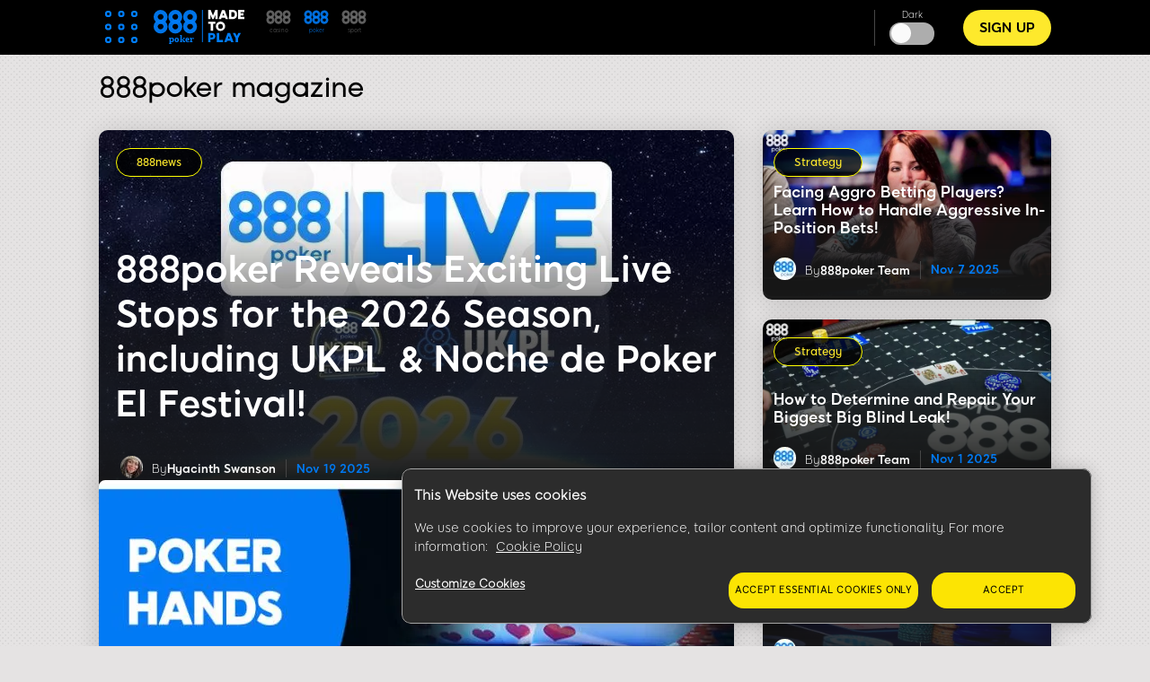

--- FILE ---
content_type: text/html; charset=UTF-8
request_url: https://www.888poker.com/magazine/
body_size: 16880
content:
<!DOCTYPE html><html lang="en" dir="ltr" prefix="og: https://ogp.me/ns#"><head>
<!-- X-WCS-Correlation-Id: PKWiM9t_67s0PfRQa0lwAxpJKGy50xGurBLTnCZY9c3wAdmEmAGX3g== -->

                <link rel="dns-prefetch" href="https://www.googletagmanager.com/">
      <link rel="preconnect" crossorigin="" href="https://www.googletagmanager.com/">
                  

    

    <meta charset="utf-8">

<script id="sCutScript">
    (function(g) {
        g.sCut = null;
        g.sCut2 = null;
        var sCutCallback = [];
        var sCutInitialized = false;
        g.onsCutInitialized = function (callback) {
            if (typeof callback === 'function') {
                sCutCallback.push(callback);
                if (sCutInitialized === true) {
                    callback(g.sCut);
                }
            }
        };
        g.fireSCutInitialized = function() { 
            sCutInitialized = true;
            sCutCallback.forEach(function(cb) {cb(g.sCut);});
        };
        g.sCutInit = {
            allowedParameters: ["affiliate","afid","anid","arena","BlockedreasonID","brand","buyin","campaignID","cashier","cid","claim","clientdownload","crm","CTAVersion","ctafeature","currency","currentpos","country","dl","dlp","downloadbrand","email","fb_id","firstname","flag","ftd","gametype","gclid","GMTGapreal","guid","ic","imgAndroidPhone","imgAndroidTab","imgiPad","imgiPhone","imgPC","iseligible","isftd","isWrapped","LandingPage","lang","lastname","livedealer","lobby","loyaltylevel","mkw","mkw2","mm_id","mode","mobilenumber","newstext","nickname","odmOptInToken","origcid","pg_alreadycreated","pg_bran","pg_buyin_stakes","pg_casbo_template","pg_game_type","pg_language","pg_maximum_buyin","pg_name","pg_password","pg_recurrence","pg_seats","pg_serial","pg_starting_datetime","pg_starting_datetime_gmt","pg_username","pg_video","pid","ProductPackageID","promocode","poker8","real","region","runlowcash","RwIsAll","RwIsEight","RwIsMac","RwIsUk","SearchTerm","sem","serial","sr","st","st2","stakes","state","stopforerrors","tableformat","tablename","targetid","team","teamlogo","teamname","TestData","TestingBonusType","TestingErrorCode","time","timercounter","tourformat","tourid","tourname","tourtype","txtA","txtAndroidTabA","txtAndroidTabB","txtB","txtC","txtD","txtE","txtiPadA","txtiPadB","txtPCA","txtPCB","userContext","username","userstatus","utm_campaign","utm_medium","utm_source","v7","ver","vip","WebContainer","wrapperVersion","wtc","wtv"],
            serial: 1911944,
            lang: 'en',
            testData: {"orig-lp":"https://www.888poker.com/magazine/strategy/poker-books/harrington-on-holdem-voted-most-influential-poker-book/","currentvisittype":"SEO","strategy":"SeoStrategy","strategysource":"previousvisit","publisher":"Blog"},
            additionalParameters: {"country":"usa","lang":"en","sr":"1911944","TestData":"{\u0022orig-lp\u0022:\u0022https://www.888poker.com/magazine/strategy/poker-books/harrington-on-holdem-voted-most-influential-poker-book/\u0022,\u0022currentvisittype\u0022:\u0022SEO\u0022,\u0022strategy\u0022:\u0022SeoStrategy\u0022,\u0022strategysource\u0022:\u0022previousvisit\u0022,\u0022publisher\u0022:\u0022Blog\u0022}"},
            options: {"correlationId":"PKWiM9t_67s0PfRQa0lwAxpJKGy50xGurBLTnCZY9c3wAdmEmAGX3g==","log":false,"testDataCookieDomain":"888poker.com","testDataCookieMaxAge":604800,"testDataCookieSameSite":"none","testDataCookieSecure":true,"testDataCookie":{"domain":"888poker.com","sameSite":"none","secure":true,"expiresIn":604800,"extendExpiration":true,"modified":true}}
        };        
    })(this);
</script>
<script async="" type="text/javascript" src="/js/funnel-data-v5.min.js?x=1.2.165" onerror="fireSCutInitialized()"></script>
<script type="module">
window.dataLayer = window.dataLayer || [];

var isACQ=false;

function pageLoadedDataLayer() {
	try {
		if (sCut !== null) {
			dataLayer.push({
				'serial': sCut.get('sr'),
				'anid': sCut.get('anid'),
				'lang': sCut.get('lang'),
				'mkw': sCut.get('mkw'),
				'country': sCut.get('country'),
				'state': sCut.get('state'),
				'isFTD': sCut.get('isftd'),
				'isGCC': false, 
				'event': 'pageLoaded',
				'subBrandId': ,
				'environment': window.location.hostname.includes('stage-') ? 'stage Dev' : 'production',
			});
		} else {
			console.log("sCut is null");
		}
	} catch (err) {
		console.log(err)
	}

}function checkForSCut() { if (!window.location.hostname.startsWith('prod-') && !window.location.hostname.startsWith('qa-')) { var checkInterval = setInterval(function() { if (typeof sCut !== 'undefined' && sCut !== null) { clearInterval(checkInterval); pageLoadedDataLayer(); } }, 100); } } checkForSCut();</script>
<script type="module">const handleLinkClick = (linkClass, event_name, touchPoint, touchPointAction) => {
const elements = document.querySelectorAll(linkClass);
if (elements) {
	elements.forEach((element) => {
	element.addEventListener("click", (event) => {
		event.preventDefault();
		let href = element.getAttribute("href");
		datalayerPush(event_name, touchPoint, touchPointAction);
		setTimeout(() => {
		window.location.href = href;
		}, 500);
	});
	});
}
};
const handleMenuDetails = (detailsClass, event_name, openTouchPoint, closeTouchPoint, touchPointAction) => {
const details = document.querySelector(detailsClass);
if (details) {
	details.addEventListener('toggle', function (event) {
	if (this.open) {
		datalayerPush(event_name, openTouchPoint, touchPointAction);
	} else {
		datalayerPush(event_name, closeTouchPoint, touchPointAction);
	}
	});
}
};
const handleHoverAndClick = (linkClass, event_name, hoverTouchPoint, clickTouchPoint, touchPointAction) => {
const menuLinks = document.querySelectorAll(linkClass);
if (menuLinks) {
	menuLinks.forEach((link) => {
	link.addEventListener('mouseover', () => {
		datalayerPush(event_name, hoverTouchPoint, touchPointAction);
	});
	link.addEventListener('click', (event) => {
		event.preventDefault();
		let href = link.getAttribute('href');
		datalayerPush(event_name, clickTouchPoint, touchPointAction);
		setTimeout(() => {
		window.location.href = href;
		}, 500);
	});
	});
}
};
const handleDarkModeToggle = (checkboxId, event_name, activateTouchPoint, deactivateTouchPoint, touchPointAction) => {
	const checkbox = document.querySelector(checkboxId);
	if (checkbox) {
		checkbox.addEventListener('change', function (event) {
			if (this.checked) {
				datalayerPush(event_name, activateTouchPoint, touchPointAction);
			} else {
				datalayerPush(event_name, deactivateTouchPoint, touchPointAction);
			}
		});
	}
};
const handleFontSizeChange = (decreaseFontClass, increaseFontClass, event_name, touchPointAction) => {
	const decreaseFontButton = document.querySelector(decreaseFontClass);
	const increaseFontButton = document.querySelector(increaseFontClass);
	if (decreaseFontButton) {
		decreaseFontButton.addEventListener('click', function() {
			let fontSizeGtm = localStorage.getItem('fontSize') || '15';
			datalayerPush(event_name, fontSizeGtm + "pt", touchPointAction);
		});
	}
	if (increaseFontButton) {
		increaseFontButton.addEventListener('click', function() {
			let fontSizeGtm = localStorage.getItem('fontSize') || '15';
			datalayerPush(event_name, fontSizeGtm + "pt", touchPointAction);
		});
	}
};
let lastReportedScrollPercentage = 0;
const handleScroll = (event_name, touchPointAction) => {
	window.addEventListener('scroll', function() {
		const totalPageHeight = document.documentElement.scrollHeight - document.documentElement.clientHeight;
		const currentScrollPosition = window.pageYOffset || document.documentElement.scrollTop;
		
		const scrollPercentage = Math.round((currentScrollPosition / totalPageHeight) * 100);
		
		if (scrollPercentage >= 0 && scrollPercentage < 25 && lastReportedScrollPercentage !== 0) {
			lastReportedScrollPercentage = 0;
			datalayerPush(event_name, '0%', touchPointAction);
		} else if (scrollPercentage >= 25 && scrollPercentage < 50 && lastReportedScrollPercentage !== 25) {
			lastReportedScrollPercentage = 25;
			datalayerPush(event_name, '25%', touchPointAction);
		} else if (scrollPercentage >= 50 && scrollPercentage < 75 && lastReportedScrollPercentage !== 50) {
			lastReportedScrollPercentage = 50;
			datalayerPush(event_name, '50%', touchPointAction);
		} else if (scrollPercentage >= 75 && scrollPercentage < 100 && lastReportedScrollPercentage !== 75) {
			lastReportedScrollPercentage = 75;
			datalayerPush(event_name, '75%', touchPointAction);
		} else if (scrollPercentage >= 100 && lastReportedScrollPercentage !== 100) {
			lastReportedScrollPercentage = 100;
			datalayerPush(event_name, '100%', touchPointAction);
		}
	});
};
function handleCopyEvent(event_name, touchPoint, touchPointAction) {
	document.addEventListener("copy", (event) => {
		datalayerPush(event_name, touchPoint, touchPointAction);
	});
}
const datalayerPush = (event_name, touchPoint, touchPointAction) => {
try { 
	dataLayer.push({
	 'event': 'poker_events', 
	 'touchPoint': event_name,    
	 'touchPointSubItem': touchPoint,        
	 'touchPointAction': touchPointAction,
	 'touchPointCustom1': 'blog_events'
	});
} catch (err) {
	console.log(err);
}
};
window.onload = function() {
handleLinkClick('.joinnow','CTA_click', 'mainBanner/header', 'click');
handleLinkClick('.login_button','login', 'header', 'click');
handleLinkClick('.signup','Poker_Hands_CTA', 'Magazine_Poker_Hands_Lp', 'click');
handleLinkClick('.btnCta','CTA_click', 'mainBanner/header', 'click');
handleMenuDetails('.col-menu details', 'Hmenu' ,'Open', 'Close', 'toggle');
handleHoverAndClick('.parent-menu li a', 'Hmenu', 'Expand', 'Link clicks/Anchor clicks', 'hover/click');
handleDarkModeToggle('#themeswitcher', 'DarkMode', 'Activate', 'Deactivate', 'toggle');handleLinkClick('.casinoBrand','BlogProduct', '888casino', 'click');
handleLinkClick('.pokerBrand','BlogProduct', '888poker', 'click');
handleLinkClick('.sportBrand','BlogProduct', '888sport', 'click');handleLinkClick('#block-homebanner a','BannerClicks', 'Home Banner', 'click');
handleLinkClick('#block-sidebarbanner a','BannerClicks', 'Sidebar Banner', 'click');
handleLinkClick('.logo a','Logo', 'Click on logo', 'click');
if (window.innerWidth <= 768) {
	handleLinkClick('.block-table-of-contents ul li a', 'TableOfContents', 'Click on title - Mobile', 'click');
} else {
	handleLinkClick('.block-table-of-contents ul li a', 'TableOfContents', 'Click on title - Desktop', 'click');
}
handleFontSizeChange('.decreaseFont', '.increaseFont', 'FontSize', 'click');
handleScroll('Scroll', 'scroll');
handleCopyEvent('Copy', 'Copy Text(Ctrl+C/Copy)', 'copy');
};</script>
<script type="module">

(function(w,d,s,l,i){w[l]=w[l]||[];w[l].push({'gtm.start':
new Date().getTime(),event:'gtm.js'});var f=d.getElementsByTagName(s)[0],
j=d.createElement(s),dl=l!='dataLayer'?'&amp;l='+l:'';j.async=true;j.src=
'https://www.googletagmanager.com/gtm.js?id='+i+dl;f.parentNode.insertBefore(j,f);
})(window,document,'script','dataLayer','GTM-MVWR9QT');
</script>
<meta name="robots" content="index, follow">
<link rel="canonical" href="https://www.888poker.com/magazine/">
<link rel="shortlink" href="https://www.888poker.com/magazine/">
<meta property="og:site_name" content="888 Poker Online">
<meta property="og:type" content="article">
<meta property="og:url" content="https://www.888poker.com/magazine/">
<meta property="og:title" content="888poker magazine">
<meta name="twitter:card" content="summary_large_image">
<meta name="twitter:title" content="888poker magazine">
<meta name="twitter:site" content="@888poker">
<meta name="twitter:site:id" content="80808661">
<meta name="twitter:creator:id" content="80808661">
<meta name="twitter:creator" content="@888poker">
<meta name="twitter:url" content="https://www.888poker.com/magazine/node/3">
<meta name="Generator" content="Drupal 9 (https://www.drupal.org)">
<meta name="MobileOptimized" content="width">
<meta name="HandheldFriendly" content="true">
<meta name="viewport" content="width=device-width, initial-scale=1.0">
<link rel="icon" href="/magazine/sites/magazine.888poker.com/files/Favicon-poker.ico" type="image/vnd.microsoft.icon">

    <title>888poker Magazine | 888poker News &amp; Poker Articles</title>

             
        <link rel="preload" as="font" type="font/woff2" href="/magazine/themes/custom/evoke-theme/fonts/eight/eight-black-webfont.woff2" crossorigin="">
        <link rel="preload" as="font" type="font/woff2" href="/magazine/themes/custom/evoke-theme/fonts/eight/eight-bold-webfont.woff2" crossorigin="">
        <link rel="preload" as="font" type="font/woff2" href="/magazine/themes/custom/evoke-theme/fonts/eight/eight-regular-webfont.woff2" crossorigin="">
            
    
<script async="">
const loadScriptsTimer = setTimeout(loadScripts, 3850),
    userInteractionEvents = ["mouseover", "keydown", "touchmove", "touchstart"];

function triggerScriptLoader() {
    loadScripts(), clearTimeout(loadScriptsTimer), userInteractionEvents.forEach((function(t) {
        window.removeEventListener(t, triggerScriptLoader, {
            passive: !0
        })
    }))
}

function loadScripts() {
   if (window.jQuery) {
    document.querySelectorAll("script[data-type='lazy']").forEach((function(t) {
        t.setAttribute("src", t.getAttribute("data-src"))
    })), document.querySelectorAll("iframe[data-type='lazy']").forEach((function(t) {
        t.setAttribute("src", t.getAttribute("data-src"))
    }))
      } else {
    setTimeout(loadScripts, 100); // If jQuery isn't loaded yet, try again in 100ms
  }
}
userInteractionEvents.forEach((function(t) {
    window.addEventListener(t, triggerScriptLoader, {
        passive: !0
    })
}));




function triggerScriptLoaderHard() {
    loadScriptsHard(), userInteractionEvents.forEach(function(t) {
        window.removeEventListener(t, triggerScriptLoaderHard, {
            passive: !0
        })
    })
}

function loadScriptsHard() {
 if (window.jQuery) {
    document.querySelectorAll("script[data-type='lazyHard']").forEach(function(t) {
      t.setAttribute("src", t.getAttribute("data-src"))
    });

    document.querySelectorAll("iframe[data-type='lazyHard']").forEach(function(t) {
      t.setAttribute("src", t.getAttribute("data-src"))
    });

    document.querySelectorAll("link[data-type='lazyHard']").forEach(function(t) {
      t.setAttribute("href", t.getAttribute("data-href"))
    });
  } else {
    setTimeout(loadScriptsHard, 100); // If jQuery isn't loaded yet, try again in 100ms
  }
}
userInteractionEvents.forEach(function(t) {
    window.addEventListener(t, triggerScriptLoaderHard, {
        passive: !0
    })
});
</script>

  <link rel="stylesheet" media="all" href="/magazine/sites/magazine.888poker.com/files/css/css_NPEfylKCDVm0P3WRIK1j2wToV_kdeG5iI2rw33h_1JM.css">
<link rel="stylesheet" media="all" href="/magazine/sites/magazine.888poker.com/files/css/css_Y-zLu1NOAgRi4x_MQpGxV6ooDAFV14dS8hOFW4d6O6g.css">

  

    <noscript><link rel="stylesheet" href="/magazine/core/themes/olivero/css/components/navigation/nav-primary-no-js.css?t95j8a">
</noscript>

       
            
        <script defer="" data-type="lazy" keyid="c638fc70-b638-477d-a192-dc378d05b93c" data-src="/magazine/themes/custom/evoke-theme/js/appsflyer.min.js"></script>
         
                    
              <link rel="stylesheet" media="all" data-type="lazyHard" data-href="/magazine/themes/custom/evoke-theme/css/regulations/poker/regulation_en.css">
              <link rel="stylesheet" media="all" data-type="lazyHard" data-href="/magazine/themes/custom/evoke-theme/css/not_critical.css">
                  
        
                  
                
                                            


<script type="application/ld+json">
{
    "@context": "https://schema.org",
    "@type": "Blog",
    "@id" : "https://www.888poker.com",
    "mainEntityOfPage": "https://www.888poker.com",
    "name": "888poker Magazine",
    "description": "",
    "publisher":  {
          "@type": "Organization",
          "@id" : "https://www.888poker.com",
          "name": "888 poker",
          "logo": {
              "@type": "ImageObject",
              "@id" : "https://www.888poker.com/magazine/sites/magazine.888poker.com/files/images/pokerlogo.svg",
              "url": "https://www.888poker.com/magazine/sites/magazine.888poker.com/files/images/pokerlogo.svg",
              "width": 101,
              "height": 39
            }
    }
}
</script>

  
  </head>
  <body class="poker allblogs path-frontpage page-node-type-hp">
    
        <a href="#main-content" class="visually-hidden focusable skip-link">
      Skip to main content
    </a>
    <noscript><iframe src="https://www.googletagmanager.com/ns.html?id=GTM-MVWR9QT" height="0" width="0" style="display:none;visibility:hidden;"></iframe>
</noscript>
      <div class="dialog-off-canvas-main-canvas" data-off-canvas-main-canvas="">
    

<header class="header"> 
    <div class="container">
     <div class="grid">
                                  <!-- menu block -->
                  <div class="col col-fixed col-menu">
                    <details>
                      <summary>
                        <div class="menu_hamburger">
                          <div class="pix"><div class="inner_pix"></div></div>
                          <div class="pix"><div class="inner_pix"></div></div>
                          <div class="pix"><div class="inner_pix"></div></div>
                          <div class="pix"><div class="inner_pix"></div></div>
                          <div class="pix"><div class="inner_pix"></div></div>
                          <div class="pix"><div class="inner_pix"></div></div>
                          <div class="pix"><div class="inner_pix"></div></div>
                          <div class="pix"><div class="inner_pix"></div></div>
                          <div class="pix"><div class="inner_pix"></div></div>
                      </div>
                      </summary>
                      <div class="arrow up blue"></div>
                        <nav id="menu">
                          
  <div class="region region--main-menu">
    
<div class="menu-widget">
    
        

  <nav id="block-topmenu-2" class="block block-menu navigation menu--top-menu" aria-labelledby="block-topmenu-2-menu" role="navigation">
                      
  
    
              
              <ul class="parent-menu">
                                  <li class="menu-item">
               <div class="ring r-center"></div>
                        <a href="https://www.888poker.com/download-poker/">Download</a>
               
      </li>
     
                             <li class="menu-item menu-item--expanded chevron right">
               <div class="ring r-center"></div>
                        <span class="chevron arrow right mobile"> </span>
                <a href="https://www.888poker.com/how-to-play-poker/">How to Play</a>
                                 <ul class="sub-menu">
                               <li class="menu-item">
                        <a href="https://www.888poker.com/how-to-play-poker/strategy/">Poker Strategy</a>
               
      </li>
     
                           <li class="menu-item">
                        <a href="https://www.888poker.com/how-to-play-poker/rules/">Poker Rules</a>
               
      </li>
     
                           <li class="menu-item">
                        <a href="https://www.888poker.com/magazine/page/poker-tools">Poker Tools</a>
               
      </li>
     
                           <li class="menu-item">
                        <a href="https://www.888poker.com/magazine/how-to-play-poker/hands">Poker Hands</a>
               
      </li>
     
                           <li class="menu-item menu-item--expanded chevron right">
                        <span class="chevron arrow right mobile"> </span>
                <a href="https://www.888poker.com/poker-games/">Poker Games</a>
                                <ul class="sub-sub-menu">
                                 <li class="menu-item">
                        <a href="https://www.888poker.com/poker-games/texas-holdem/">Texas Holdem</a>
               
      </li>
     
                             <li class="menu-item">
                        <a href="https://www.888poker.com/poker-games/snap/">SNAP</a>
               
      </li>
     
                             <li class="menu-item">
                        <a href="https://www.888poker.com/poker-games/blast-game/">BLAST</a>
               
      </li>
     
                             <li class="menu-item menu-item--expanded chevron right">
                        <span class="chevron arrow right mobile"> </span>
                <a href="https://www.888poker.com/poker-games/omaha/">Omaha</a>
                                <ul class="sub-sub-menu">
                                 <li class="menu-item">
                        <a href="https://www.888poker.com/poker-games/omaha-hi-lo/">Omaha Hi Lo</a>
               
      </li>
     
        </ul>
  
               
      </li>
     
        </ul>
  
               
      </li>
     
                           <li class="menu-item">
                        <a href="https://www.888poker.com/poker/poker-odds-calculator">Poker Odds Calculator</a>
               
      </li>
     
        </ul>
  
               
      </li>
     
                             <li class="menu-item">
               <div class="ring r-center"></div>
                        <a href="https://www.888poker.com/real-money-poker/">Real Money Poker</a>
               
      </li>
     
                             <li class="menu-item menu-item--expanded chevron right">
               <div class="ring r-center"></div>
                        <span class="chevron arrow right mobile"> </span>
                <a href="https://www.888poker.com/poker-promotions/">Special Offers</a>
                                 <ul class="sub-menu">
                               <li class="menu-item">
                        <a href="https://www.888poker.com/poker-promotions/bonus/">Welcome Bonus</a>
               
      </li>
     
                           <li class="menu-item">
                        <a href="https://www.888poker.com/poker-promotions/invite-a-friend/iaf/">Invite a friend</a>
               
      </li>
     
                           <li class="menu-item">
                        <a href="https://www.888poker.com/poker-promotions/bonus/no-deposit-8/">No Deposit Bonus</a>
               
      </li>
     
                           <li class="menu-item">
                        <a href="https://www.888poker.com/poker-promotions/24-7-freerolls-festival/">Free role festival</a>
               
      </li>
     
                           <li class="menu-item">
                        <a href="https://www.888poker.com/888poker-club/">888 poker club</a>
               
      </li>
     
        </ul>
  
               
      </li>
     
                             <li class="menu-item menu-item--expanded chevron right">
               <div class="ring r-center"></div>
                        <span class="chevron arrow right mobile"> </span>
                <a href="https://www.888poker.com/poker-tournaments/">Tournaments</a>
                                 <ul class="sub-menu">
                               <li class="menu-item">
                        <a href="https://www.888poker.com/poker-tournaments/types/multi-table-tournament/">MTT</a>
               
      </li>
     
                           <li class="menu-item">
                        <a href="https://www.888poker.com/poker-tournaments/types/free/">Free Tournaments</a>
               
      </li>
     
                           <li class="menu-item">
                        <a href="https://www.888poker.com/poker-tournaments/types/satellite/">Satellites</a>
               
      </li>
     
                           <li class="menu-item">
                        <a href="https://www.888poker.com/poker-tournaments/types/deep-stacks/">Deep Stack</a>
               
      </li>
     
        </ul>
  
               
      </li>
     
                             <li class="menu-item menu-item--expanded chevron right">
               <div class="ring r-center"></div>
                        <span class="chevron arrow right mobile"> </span>
                <a href="https://www.888poker.com/mobile-poker/">Poker App</a>
                                 <ul class="sub-menu">
                               <li class="menu-item">
                        <a href="https://www.888poker.com/mobile-poker/iphone/">iPhone</a>
               
      </li>
     
                           <li class="menu-item">
                        <a href="https://www.888poker.com/mobile-poker/android/">Android</a>
               
      </li>
     
        </ul>
  
               
      </li>
     
                             <li class="menu-item">
               <div class="ring r-center"></div>
                        <a href="https://www.888poker.com/magazine/">eMagazine</a>
               
      </li>
     
        </ul>
  


      </nav>
</div>
<div class="menu-widget">
    
        

  <nav id="block-languagemenu-2" class="block block-menu navigation menu--language-menu" aria-labelledby="block-languagemenu-2-menu" role="navigation">
                      
  
    
    

    <div class="headerCrossSale">
                <a class="casinoBrand" href="https://www.888casino.com/blog/" rel="noopener noreferrer" name="cross sell_888casino" data-category="default" data-action="click" data-label="cross sell_888casino" data-value="">
        <svg xmlns="http://www.w3.org/2000/svg" width="118.752" height="33" viewBox="0 0 118.752 33">
            <g id="Group_2289" data-name="Group 2289" transform="translate(0 -1)">
                <path id="Path_93" data-name="Path 93" d="M91.343,33.3a8.094,8.094,0,0,0,0,11.444,7.855,7.855,0,0,0,5.735,2.371,8.094,8.094,0,0,0,8.065-7.666c0-.149.01-.288.01-.427v-.208A8.095,8.095,0,0,0,91.343,33.3ZM97.079,35.8a3.218,3.218,0,0,1,2.3,5.494,3.181,3.181,0,0,1-2.3.952,3.072,3.072,0,0,1-2.255-.952,3.241,3.241,0,0,1,0-4.572A3.007,3.007,0,0,1,97.079,35.8Z" transform="translate(-56.457 -16.812)" fill="#fff"></path>
                <path id="Path_94" data-name="Path 94" d="M105.154,8.091V7.883a7.775,7.775,0,0,0-2.369-5.512A7.736,7.736,0,0,0,97.079,0,7.818,7.818,0,0,0,91.343,2.37a7.769,7.769,0,0,0-2.369,5.721,7.769,7.769,0,0,0,2.369,5.72,7.857,7.857,0,0,0,5.735,2.369,7.774,7.774,0,0,0,5.706-2.369,7.756,7.756,0,0,0,2.36-5.294C105.144,8.368,105.154,8.229,105.154,8.091Zm-5.77-2.286a3.1,3.1,0,0,1,.943,2.275,3.111,3.111,0,0,1-.943,2.286,3.169,3.169,0,0,1-2.3.935,3.06,3.06,0,0,1-2.255-.935,3.112,3.112,0,0,1-.943-2.286,3.105,3.105,0,0,1,.943-2.275,3.036,3.036,0,0,1,2.255-.95A3.144,3.144,0,0,1,99.383,5.805Z" transform="translate(-56.457 2.813)" fill="#fff"></path>
                <path id="Path_95" data-name="Path 95" d="M46.857,33.3a8.094,8.094,0,0,0,0,11.444,7.855,7.855,0,0,0,5.735,2.371,8.094,8.094,0,0,0,8.065-7.666c0-.149.01-.288.01-.427v-.208A8.095,8.095,0,0,0,46.857,33.3ZM52.593,35.8A3.218,3.218,0,0,1,54.9,41.3a3.181,3.181,0,0,1-2.3.952,3.071,3.071,0,0,1-2.255-.952,3.241,3.241,0,0,1,0-4.572A3.007,3.007,0,0,1,52.593,35.8Z" transform="translate(-28.23 -16.812)" fill="#fff"></path>
                <path id="Path_96" data-name="Path 96" d="M60.668,8.09V7.882A7.778,7.778,0,0,0,58.3,2.369,7.737,7.737,0,0,0,52.593,0a7.818,7.818,0,0,0-5.735,2.369A7.769,7.769,0,0,0,44.488,8.09a7.769,7.769,0,0,0,2.369,5.72,7.857,7.857,0,0,0,5.735,2.37A7.775,7.775,0,0,0,58.3,13.81a7.756,7.756,0,0,0,2.36-5.294C60.658,8.367,60.668,8.229,60.668,8.09ZM54.9,5.8a3.1,3.1,0,0,1,.943,2.275,3.111,3.111,0,0,1-.943,2.286,3.17,3.17,0,0,1-2.3.935,3.059,3.059,0,0,1-2.255-.935,3.111,3.111,0,0,1-.943-2.286A3.1,3.1,0,0,1,50.338,5.8a3.036,3.036,0,0,1,2.255-.95A3.144,3.144,0,0,1,54.9,5.8Z" transform="translate(-28.23 2.814)" fill="#fff"></path>
                <path id="Path_97" data-name="Path 97" d="M2.369,33.3a8.094,8.094,0,0,0,0,11.444A7.855,7.855,0,0,0,8.1,47.11a7.771,7.771,0,0,0,5.705-2.371,7.759,7.759,0,0,0,2.36-5.3c0-.149.01-.288.01-.427v-.208A7.779,7.779,0,0,0,13.81,33.3,7.73,7.73,0,0,0,8.1,30.93,7.813,7.813,0,0,0,2.369,33.3ZM8.1,35.8a3.218,3.218,0,0,1,2.3,5.494,3.181,3.181,0,0,1-2.3.952A3.07,3.07,0,0,1,5.85,41.3a3.241,3.241,0,0,1,0-4.572A3.006,3.006,0,0,1,8.1,35.8Z" transform="translate(0 -16.812)" fill="#fff"></path>
                <path id="Path_98" data-name="Path 98" d="M16.18,8.09V7.882A7.775,7.775,0,0,0,13.81,2.369,7.735,7.735,0,0,0,8.1,0,7.818,7.818,0,0,0,2.369,2.369,7.769,7.769,0,0,0,0,8.09a7.769,7.769,0,0,0,2.369,5.72A7.857,7.857,0,0,0,8.1,16.18a7.773,7.773,0,0,0,5.705-2.37,7.756,7.756,0,0,0,2.36-5.294C16.17,8.367,16.18,8.229,16.18,8.09ZM10.409,5.8a3.1,3.1,0,0,1,.943,2.275,3.111,3.111,0,0,1-.943,2.286,3.17,3.17,0,0,1-2.3.935,3.059,3.059,0,0,1-2.255-.935A3.111,3.111,0,0,1,4.907,8.08,3.1,3.1,0,0,1,5.85,5.8,3.035,3.035,0,0,1,8.1,4.854,3.144,3.144,0,0,1,10.409,5.8Z" transform="translate(0 2.814)" fill="#fff"></path>
                <text id="CASINO_BLOG" data-name="CASINO
            BLOG" transform="translate(52.752 16)" fill="#7dfd00" font-size="16" font-family="'\38 88-Ultra', '\38 88'" letter-spacing="0.01em"><tspan x="0" y="0">CASINO</tspan><tspan x="0" y="14">BLOG</tspan></text>
            </g>
        </svg>
        </a>
                                <a class="sportBrand" href="https://www.888sport.com/blog/" rel="noopener noreferrer" name="cross sell_888sport" data-category="default" data-action="click" data-label="cross sell_888sport" data-value="">
            <svg xmlns="http://www.w3.org/2000/svg" width="114.752" height="33" viewBox="0 0 114.752 33">
                <g id="Group_2288" data-name="Group 2288" transform="translate(0 -1)">
                    <path id="Path_93" data-name="Path 93" d="M91.343,33.3a8.094,8.094,0,0,0,0,11.444,7.855,7.855,0,0,0,5.735,2.371,8.094,8.094,0,0,0,8.065-7.666c0-.149.01-.288.01-.427v-.208A8.095,8.095,0,0,0,91.343,33.3ZM97.079,35.8a3.218,3.218,0,0,1,2.3,5.494,3.181,3.181,0,0,1-2.3.952,3.072,3.072,0,0,1-2.255-.952,3.241,3.241,0,0,1,0-4.572A3.007,3.007,0,0,1,97.079,35.8Z" transform="translate(-56.457 -16.812)" fill="#fff"></path>
                    <path id="Path_94" data-name="Path 94" d="M105.154,8.091V7.883a7.775,7.775,0,0,0-2.369-5.512A7.736,7.736,0,0,0,97.079,0,7.818,7.818,0,0,0,91.343,2.37a7.769,7.769,0,0,0-2.369,5.721,7.769,7.769,0,0,0,2.369,5.72,7.857,7.857,0,0,0,5.735,2.369,7.774,7.774,0,0,0,5.706-2.369,7.756,7.756,0,0,0,2.36-5.294C105.144,8.368,105.154,8.229,105.154,8.091Zm-5.77-2.286a3.1,3.1,0,0,1,.943,2.275,3.111,3.111,0,0,1-.943,2.286,3.169,3.169,0,0,1-2.3.935,3.06,3.06,0,0,1-2.255-.935,3.112,3.112,0,0,1-.943-2.286,3.105,3.105,0,0,1,.943-2.275,3.036,3.036,0,0,1,2.255-.95A3.144,3.144,0,0,1,99.383,5.805Z" transform="translate(-56.457 2.813)" fill="#fff"></path>
                    <path id="Path_95" data-name="Path 95" d="M46.857,33.3a8.094,8.094,0,0,0,0,11.444,7.855,7.855,0,0,0,5.735,2.371,8.094,8.094,0,0,0,8.065-7.666c0-.149.01-.288.01-.427v-.208A8.095,8.095,0,0,0,46.857,33.3ZM52.593,35.8A3.218,3.218,0,0,1,54.9,41.3a3.181,3.181,0,0,1-2.3.952,3.071,3.071,0,0,1-2.255-.952,3.241,3.241,0,0,1,0-4.572A3.007,3.007,0,0,1,52.593,35.8Z" transform="translate(-28.23 -16.812)" fill="#fff"></path>
                    <path id="Path_96" data-name="Path 96" d="M60.668,8.09V7.882A7.778,7.778,0,0,0,58.3,2.369,7.737,7.737,0,0,0,52.593,0a7.818,7.818,0,0,0-5.735,2.369A7.769,7.769,0,0,0,44.488,8.09a7.769,7.769,0,0,0,2.369,5.72,7.857,7.857,0,0,0,5.735,2.37A7.775,7.775,0,0,0,58.3,13.81a7.756,7.756,0,0,0,2.36-5.294C60.658,8.367,60.668,8.229,60.668,8.09ZM54.9,5.8a3.1,3.1,0,0,1,.943,2.275,3.111,3.111,0,0,1-.943,2.286,3.17,3.17,0,0,1-2.3.935,3.059,3.059,0,0,1-2.255-.935,3.111,3.111,0,0,1-.943-2.286A3.1,3.1,0,0,1,50.338,5.8a3.036,3.036,0,0,1,2.255-.95A3.144,3.144,0,0,1,54.9,5.8Z" transform="translate(-28.23 2.814)" fill="#fff"></path>
                    <path id="Path_97" data-name="Path 97" d="M2.369,33.3a8.094,8.094,0,0,0,0,11.444A7.855,7.855,0,0,0,8.1,47.11a7.771,7.771,0,0,0,5.705-2.371,7.759,7.759,0,0,0,2.36-5.3c0-.149.01-.288.01-.427v-.208A7.779,7.779,0,0,0,13.81,33.3,7.73,7.73,0,0,0,8.1,30.93,7.813,7.813,0,0,0,2.369,33.3ZM8.1,35.8a3.218,3.218,0,0,1,2.3,5.494,3.181,3.181,0,0,1-2.3.952A3.07,3.07,0,0,1,5.85,41.3a3.241,3.241,0,0,1,0-4.572A3.006,3.006,0,0,1,8.1,35.8Z" transform="translate(0 -16.812)" fill="#fff"></path>
                    <path id="Path_98" data-name="Path 98" d="M16.18,8.09V7.882A7.775,7.775,0,0,0,13.81,2.369,7.735,7.735,0,0,0,8.1,0,7.818,7.818,0,0,0,2.369,2.369,7.769,7.769,0,0,0,0,8.09a7.769,7.769,0,0,0,2.369,5.72A7.857,7.857,0,0,0,8.1,16.18a7.773,7.773,0,0,0,5.705-2.37,7.756,7.756,0,0,0,2.36-5.294C16.17,8.367,16.18,8.229,16.18,8.09ZM10.409,5.8a3.1,3.1,0,0,1,.943,2.275,3.111,3.111,0,0,1-.943,2.286,3.17,3.17,0,0,1-2.3.935,3.059,3.059,0,0,1-2.255-.935A3.111,3.111,0,0,1,4.907,8.08,3.1,3.1,0,0,1,5.85,5.8,3.035,3.035,0,0,1,8.1,4.854,3.144,3.144,0,0,1,10.409,5.8Z" transform="translate(0 2.814)" fill="#fff"></path>
                    <text id="SPORT_BLOG" data-name="SPORT 
                BLOG" transform="translate(52.752 16)" fill="#f26100" font-size="16" font-family="'\38 88-Ultra', '\38 88'" letter-spacing="0.01em"><tspan x="0" y="0">SPORT </tspan><tspan x="0" y="14">BLOG</tspan></text>
                </g>
            </svg>
        </a>
            </div>
     <div class="headerLinks hidden_desktop">
        <small>Dark </small>
        <input type="checkbox" hidden="hidden" id="themeswitchermobile">
        <label class="switch" for="themeswitchermobile"></label>
      </div>
  </nav>
</div>
  </div>

                           
                        </nav>
                    </details>
                    </div>
                    <!-- end menu block -->
                                                        <!-- logo -->  
                    <div class="col col-grow-1 logo">
                                            <a href="https://www.888poker.com/">
                                                                 
                      <img width="101" height="39" alt="888poker uk" src="/magazine/sites/magazine.888poker.com/files/images/pokerlogo.svg">
               
                                             </a>
                                          </div>
                    <!-- end logo -->
                    
                     
                                          <!-- crossale -->
                    <div class="col col-grow-6 hidden-mobile">
                      <div class="headerCrossSale">
                                               <a class="casinoBrand" href="https://www.888casino.com/blog/" rel="noopener noreferrer" name="cross sell_888casino" data-category="default" data-action="click" data-label="cross sell_888casino" data-value="">
                            <svg viewBox="0 50 300 252">
                              <svg viewBox="0 0 300 300">
                                  <path opacity="0.88" d="M214.9 149.5c-19.4 19.5-19.4 51.1 0 70.5 9.3 9.5 22.1 14.8 35.3 14.6 26.5 0 48.3-20.8 49.6-47.2V183.5c-.8-26.9-22.8-48.3-49.7-48.4-13.1-.2-25.9 5-35.2 14.4zm35.4 15.5c10.8-.2 19.7 8.3 20 19.1v.6c0 11-9 20-20 20-5.2.1-10.2-2.1-13.8-5.9-3.7-3.6-5.8-8.6-5.8-13.8 0-5.2 2.1-10.2 5.8-13.8 3.5-3.9 8.5-6.2 13.8-6.2z"></path>
                                  <path opacity="0.88" d="M300 115.2v-1.3c-.1-12.8-5.4-25.1-14.6-34-9.2-9.5-21.9-14.8-35.1-14.6-27.5-.1-49.9 22.2-49.9 49.7v.2c0 27.5 22.2 49.8 49.7 49.9h.2c26.5 0 48.3-20.8 49.6-47.2 0-1 .1-1.9.1-2.7zm-35.6-13.9c7.7 7.8 7.7 20.3 0 28.2-3.7 3.7-8.6 5.7-13.8 5.7-5.2.1-10.2-2-13.8-5.7-7.7-7.8-7.7-20.3 0-28.2 3.6-3.8 8.6-5.9 13.8-5.8 5.2-.1 10.1 1.9 13.8 5.5v.3zM114.7 149.5c-19.5 19.5-19.5 51.1 0 70.5 9.3 9.5 22 14.8 35.3 14.6 26.5 0 48.4-20.8 49.7-47.2V183.5c-.8-26.9-22.8-48.4-49.8-48.4-13.2-.2-25.9 5-35.2 14.4zM150 165c10.9-.2 19.9 8.5 20.1 19.5.1 5.4-2 10.6-5.9 14.4-3.7 3.8-8.9 5.9-14.3 5.9-5.2 0-10.2-2.1-13.8-5.9-3.7-3.6-5.8-8.6-5.8-13.8 0-5.2 2.1-10.2 5.8-13.8 3.6-4 8.6-6.3 13.9-6.3z"></path>
                                  <path opacity="0.88" d="M199.9 115.2v-1.3c-.2-12.8-5.4-25-14.6-34-9.2-9.5-22-14.8-35.3-14.6-27.5-.1-49.9 22.2-49.9 49.7v.2c-.2 13.3 5.1 26 14.6 35.3 9.3 9.5 22.1 14.8 35.3 14.6 26.5 0 48.4-20.7 49.8-47.2 0-1 .1-1.9.1-2.7zm-35.6-13.9c7.7 7.8 7.7 20.3 0 28.2-3.8 3.8-8.9 5.8-14.3 5.7-5.2.1-10.2-2-13.8-5.7-7.7-7.8-7.7-20.3 0-28.2 3.6-3.8 8.6-5.9 13.8-5.8 5.3-.2 10.4 1.8 14.3 5.5v.3zM14.6 149.5C5 158.8-.3 171.5 0 184.8c-.3 13.3 5 26.1 14.6 35.3 9.3 9.5 22.1 14.8 35.3 14.6 13.2.2 25.9-5.1 35.1-14.6 8.9-8.6 14.1-20.3 14.5-32.6V183.6c-.1-12.8-5.4-25.1-14.6-33.9-9.2-9.5-21.9-14.8-35.1-14.6-13.2-.3-25.9 5-35.2 14.4zM49.9 165c10.8-.2 19.8 8.3 20 19.1v.6c0 5.2-2.1 10.2-5.8 13.8-3.7 3.8-8.8 5.9-14.2 5.9-5.2.1-10.2-2.1-13.8-5.9-3.7-3.6-5.8-8.6-5.8-13.8 0-5.2 2.1-10.2 5.8-13.8 3.6-3.8 8.6-6 13.8-5.9z"></path>
                                  <path opacity="0.88" d="M99.7 115.2v-1.3c-.1-12.8-5.4-25.1-14.6-34-9.2-9.5-21.9-14.8-35.1-14.6-13.3-.2-26.1 5.1-35.3 14.6C5 89.1-.2 101.9 0 115.2c-.3 13.3 5 26 14.6 35.3 9.3 9.5 22.1 14.8 35.3 14.6 13.2.2 25.9-5.1 35.1-14.6 8.9-8.6 14.1-20.3 14.5-32.6.1-1 .2-1.9.2-2.7zm-35.6-13.9c7.7 7.8 7.7 20.3 0 28.2-3.8 3.7-8.9 5.8-14.2 5.7-5.2.1-10.2-2-13.8-5.7-7.7-7.8-7.7-20.3 0-28.2 3.6-3.8 8.6-5.9 13.8-5.8 5.3-.2 10.4 1.8 14.2 5.5v.3z"></path>
                              </svg>
                              <text class="letterCrossIcons" text-anchor="middle" x="150" y="280" font-size="95">
                                                              casino
                                                            </text>
                            </svg>
                        </a>
                                                                        <a class="pokerBrand" href="/" rel="noopener noreferrer" name="cross sell_888poker" data-category="default" data-action="click" data-label="cross sell_888poker" data-value="">
                            <svg viewBox="0 50 300 252">
                              <svg viewBox="0 0 300 300">
                                  <path opacity="0.88" d="M214.9 149.5c-19.4 19.5-19.4 51.1 0 70.5 9.3 9.5 22.1 14.8 35.3 14.6 26.5 0 48.3-20.8 49.6-47.2V183.5c-.8-26.9-22.8-48.3-49.7-48.4-13.1-.2-25.9 5-35.2 14.4zm35.4 15.5c10.8-.2 19.7 8.3 20 19.1v.6c0 11-9 20-20 20-5.2.1-10.2-2.1-13.8-5.9-3.7-3.6-5.8-8.6-5.8-13.8 0-5.2 2.1-10.2 5.8-13.8 3.5-3.9 8.5-6.2 13.8-6.2z"></path>
                                  <path opacity="0.88" d="M300 115.2v-1.3c-.1-12.8-5.4-25.1-14.6-34-9.2-9.5-21.9-14.8-35.1-14.6-27.5-.1-49.9 22.2-49.9 49.7v.2c0 27.5 22.2 49.8 49.7 49.9h.2c26.5 0 48.3-20.8 49.6-47.2 0-1 .1-1.9.1-2.7zm-35.6-13.9c7.7 7.8 7.7 20.3 0 28.2-3.7 3.7-8.6 5.7-13.8 5.7-5.2.1-10.2-2-13.8-5.7-7.7-7.8-7.7-20.3 0-28.2 3.6-3.8 8.6-5.9 13.8-5.8 5.2-.1 10.1 1.9 13.8 5.5v.3zM114.7 149.5c-19.5 19.5-19.5 51.1 0 70.5 9.3 9.5 22 14.8 35.3 14.6 26.5 0 48.4-20.8 49.7-47.2V183.5c-.8-26.9-22.8-48.4-49.8-48.4-13.2-.2-25.9 5-35.2 14.4zM150 165c10.9-.2 19.9 8.5 20.1 19.5.1 5.4-2 10.6-5.9 14.4-3.7 3.8-8.9 5.9-14.3 5.9-5.2 0-10.2-2.1-13.8-5.9-3.7-3.6-5.8-8.6-5.8-13.8 0-5.2 2.1-10.2 5.8-13.8 3.6-4 8.6-6.3 13.9-6.3z"></path>
                                  <path opacity="0.88" d="M199.9 115.2v-1.3c-.2-12.8-5.4-25-14.6-34-9.2-9.5-22-14.8-35.3-14.6-27.5-.1-49.9 22.2-49.9 49.7v.2c-.2 13.3 5.1 26 14.6 35.3 9.3 9.5 22.1 14.8 35.3 14.6 26.5 0 48.4-20.7 49.8-47.2 0-1 .1-1.9.1-2.7zm-35.6-13.9c7.7 7.8 7.7 20.3 0 28.2-3.8 3.8-8.9 5.8-14.3 5.7-5.2.1-10.2-2-13.8-5.7-7.7-7.8-7.7-20.3 0-28.2 3.6-3.8 8.6-5.9 13.8-5.8 5.3-.2 10.4 1.8 14.3 5.5v.3zM14.6 149.5C5 158.8-.3 171.5 0 184.8c-.3 13.3 5 26.1 14.6 35.3 9.3 9.5 22.1 14.8 35.3 14.6 13.2.2 25.9-5.1 35.1-14.6 8.9-8.6 14.1-20.3 14.5-32.6V183.6c-.1-12.8-5.4-25.1-14.6-33.9-9.2-9.5-21.9-14.8-35.1-14.6-13.2-.3-25.9 5-35.2 14.4zM49.9 165c10.8-.2 19.8 8.3 20 19.1v.6c0 5.2-2.1 10.2-5.8 13.8-3.7 3.8-8.8 5.9-14.2 5.9-5.2.1-10.2-2.1-13.8-5.9-3.7-3.6-5.8-8.6-5.8-13.8 0-5.2 2.1-10.2 5.8-13.8 3.6-3.8 8.6-6 13.8-5.9z"></path>
                                  <path opacity="0.88" d="M99.7 115.2v-1.3c-.1-12.8-5.4-25.1-14.6-34-9.2-9.5-21.9-14.8-35.1-14.6-13.3-.2-26.1 5.1-35.3 14.6C5 89.1-.2 101.9 0 115.2c-.3 13.3 5 26 14.6 35.3 9.3 9.5 22.1 14.8 35.3 14.6 13.2.2 25.9-5.1 35.1-14.6 8.9-8.6 14.1-20.3 14.5-32.6.1-1 .2-1.9.2-2.7zm-35.6-13.9c7.7 7.8 7.7 20.3 0 28.2-3.8 3.7-8.9 5.8-14.2 5.7-5.2.1-10.2-2-13.8-5.7-7.7-7.8-7.7-20.3 0-28.2 3.6-3.8 8.6-5.9 13.8-5.8 5.3-.2 10.4 1.8 14.2 5.5v.3z"></path>
                              </svg>
                              <text class="letterCrossIcons" text-anchor="middle" x="150" y="280" font-size="95">poker</text>
                            </svg>
                        </a>
                                                                        <a class="sportBrand" href="https://www.888sport.com/blog/" rel="noopener noreferrer" name="cross sell_888sport" data-category="default" data-action="click" data-label="cross sell_888sport" data-value="">
                            <svg viewBox="0 50 300 252">
                              <svg viewBox="0 0 300 300">
                                  <path opacity="0.88" d="M214.9 149.5c-19.4 19.5-19.4 51.1 0 70.5 9.3 9.5 22.1 14.8 35.3 14.6 26.5 0 48.3-20.8 49.6-47.2V183.5c-.8-26.9-22.8-48.3-49.7-48.4-13.1-.2-25.9 5-35.2 14.4zm35.4 15.5c10.8-.2 19.7 8.3 20 19.1v.6c0 11-9 20-20 20-5.2.1-10.2-2.1-13.8-5.9-3.7-3.6-5.8-8.6-5.8-13.8 0-5.2 2.1-10.2 5.8-13.8 3.5-3.9 8.5-6.2 13.8-6.2z"></path>
                                  <path opacity="0.88" d="M300 115.2v-1.3c-.1-12.8-5.4-25.1-14.6-34-9.2-9.5-21.9-14.8-35.1-14.6-27.5-.1-49.9 22.2-49.9 49.7v.2c0 27.5 22.2 49.8 49.7 49.9h.2c26.5 0 48.3-20.8 49.6-47.2 0-1 .1-1.9.1-2.7zm-35.6-13.9c7.7 7.8 7.7 20.3 0 28.2-3.7 3.7-8.6 5.7-13.8 5.7-5.2.1-10.2-2-13.8-5.7-7.7-7.8-7.7-20.3 0-28.2 3.6-3.8 8.6-5.9 13.8-5.8 5.2-.1 10.1 1.9 13.8 5.5v.3zM114.7 149.5c-19.5 19.5-19.5 51.1 0 70.5 9.3 9.5 22 14.8 35.3 14.6 26.5 0 48.4-20.8 49.7-47.2V183.5c-.8-26.9-22.8-48.4-49.8-48.4-13.2-.2-25.9 5-35.2 14.4zM150 165c10.9-.2 19.9 8.5 20.1 19.5.1 5.4-2 10.6-5.9 14.4-3.7 3.8-8.9 5.9-14.3 5.9-5.2 0-10.2-2.1-13.8-5.9-3.7-3.6-5.8-8.6-5.8-13.8 0-5.2 2.1-10.2 5.8-13.8 3.6-4 8.6-6.3 13.9-6.3z"></path>
                                  <path opacity="0.88" d="M199.9 115.2v-1.3c-.2-12.8-5.4-25-14.6-34-9.2-9.5-22-14.8-35.3-14.6-27.5-.1-49.9 22.2-49.9 49.7v.2c-.2 13.3 5.1 26 14.6 35.3 9.3 9.5 22.1 14.8 35.3 14.6 26.5 0 48.4-20.7 49.8-47.2 0-1 .1-1.9.1-2.7zm-35.6-13.9c7.7 7.8 7.7 20.3 0 28.2-3.8 3.8-8.9 5.8-14.3 5.7-5.2.1-10.2-2-13.8-5.7-7.7-7.8-7.7-20.3 0-28.2 3.6-3.8 8.6-5.9 13.8-5.8 5.3-.2 10.4 1.8 14.3 5.5v.3zM14.6 149.5C5 158.8-.3 171.5 0 184.8c-.3 13.3 5 26.1 14.6 35.3 9.3 9.5 22.1 14.8 35.3 14.6 13.2.2 25.9-5.1 35.1-14.6 8.9-8.6 14.1-20.3 14.5-32.6V183.6c-.1-12.8-5.4-25.1-14.6-33.9-9.2-9.5-21.9-14.8-35.1-14.6-13.2-.3-25.9 5-35.2 14.4zM49.9 165c10.8-.2 19.8 8.3 20 19.1v.6c0 5.2-2.1 10.2-5.8 13.8-3.7 3.8-8.8 5.9-14.2 5.9-5.2.1-10.2-2.1-13.8-5.9-3.7-3.6-5.8-8.6-5.8-13.8 0-5.2 2.1-10.2 5.8-13.8 3.6-3.8 8.6-6 13.8-5.9z"></path>
                                  <path opacity="0.88" d="M99.7 115.2v-1.3c-.1-12.8-5.4-25.1-14.6-34-9.2-9.5-21.9-14.8-35.1-14.6-13.3-.2-26.1 5.1-35.3 14.6C5 89.1-.2 101.9 0 115.2c-.3 13.3 5 26 14.6 35.3 9.3 9.5 22.1 14.8 35.3 14.6 13.2.2 25.9-5.1 35.1-14.6 8.9-8.6 14.1-20.3 14.5-32.6.1-1 .2-1.9.2-2.7zm-35.6-13.9c7.7 7.8 7.7 20.3 0 28.2-3.8 3.7-8.9 5.8-14.2 5.7-5.2.1-10.2-2-13.8-5.7-7.7-7.8-7.7-20.3 0-28.2 3.6-3.8 8.6-5.9 13.8-5.8 5.3-.2 10.4 1.8 14.2 5.5v.3z"></path>
                              </svg>
                              <text class="letterCrossIcons" text-anchor="middle" x="150" y="280" font-size="95">sport</text>
                            </svg>
                        </a>
                                              </div>
                    </div>
                    <!-- end crossale -->
                                                         <div class="col col-fixed col-middle-buttons-smaller hidden-mobile">
                
                                    <div class="button_wrapper short">
                                    
                                          <!-- Circle Buttons -->
                        <div class="headerLinks">
                          <small>Dark </small>
                          <input type="checkbox" hidden="hidden" id="themeswitcher">
                          <label class="switch" for="themeswitcher"></label>
                        </div>
                      <!-- end Circle Buttons -->
                     </div>
                  </div>
                                <!-- Long Circle Buttons -->
                 <div class="col col-fixed col-long-buttons">
                    <div class="button_wrapper long">
                                                                    <a class="joinnow buzz-out-on-hover" href="https://www.888poker.com/register/">Sign Up</a>
                                          </div>
                 </div>
                <!-- end Long Circle Buttons -->
                        </div> <!-- grid -->
    </div> <!-- header -->
  </header> 
    <div class="container">
    <div class="grid">
        <main id="main" class="col col-12" role="main">
                  



<div id="block-pagetitle" class="block block-core block-page-title-block">
  
  

  <h1 class="title page-title">
<span>888poker magazine</span>
</h1>


  
</div>
      <div region="header"><div class="page-category-articles view view-articles view-id-articles view-display-id-block_hp_headline js-view-dom-id-87997f01b57c04b598d74a50fd9aa8d406168e62f0d19cb6e012644bc5d3efb8">
  
    
      
      <div class="view-content">
      

    <div class="grid-container mobile-slider">
    
    
        <div class="item1">
                           <article class="hp-article-headline big">
                        
                

    <div class="views-field views-field-term-node-tid">
        <a href="/magazine/888news">888news</a>
    </div>
<div class="views-field views-field-field-image">
        <div class="shadow_wrapper">
                           <a href="/magazine/888poker-live-stops-2026-season">  <picture>
                  <source loading="eager" fetchpriority="high" srcset="/magazine/sites/magazine.888poker.com/files/styles/hp_headline_big/public/2025-11/live_2026_main.webp?itok=tNtg7pP0 1x" media="all and (min-width: 768px)" type="image/webp">
              <source loading="eager" fetchpriority="high" srcset="/magazine/sites/magazine.888poker.com/files/styles/hp_headline_mobile_370x219_/public/2025-11/live_2026_main.webp?itok=IFMPs7UQ 1x" type="image/webp">
              <source loading="eager" fetchpriority="high" srcset="/magazine/sites/magazine.888poker.com/files/styles/hp_headline_big/public/2025-11/live_2026_main.jpg?itok=tNtg7pP0 1x" media="all and (min-width: 768px)" type="image/jpeg">
              <source loading="eager" fetchpriority="high" srcset="/magazine/sites/magazine.888poker.com/files/styles/hp_headline_mobile_370x219_/public/2025-11/live_2026_main.jpg?itok=IFMPs7UQ 1x" type="image/jpeg">
                  
    <img loading="eager" fetchpriority="high" src="/magazine/sites/magazine.888poker.com/files/styles/hp_headline_big/public/2025-11/live_2026_main.jpg?itok=tNtg7pP0" alt="888poker Reveals Exciting Live Stops for the 2026 Season, including UKPL &amp; Noche de Poker El Festival!">


  </picture>
</a>

                </div>
</div>
<div class="views-field views-field-title">
       <a class="article_title" title="888poker Reveals Exciting Live Stops for the 2026 Season, including UKPL &amp; Noche de Poker El Festival!" href="/magazine/888poker-live-stops-2026-season"> <span> 888poker Reveals Exciting Live Stops for the 2026 Season, including UKPL &amp; Noche de Poker El Festival! </span> </a>
</div>

<div class="article_auth">
    <div class="views-field views-field-field-author-image">
            <a href="/magazine/author/hyacinth-swanson">  <picture>
                  <source srcset="/magazine/sites/magazine.888poker.com/files/styles/author_home_headline_desktop_25_11_25_11_/public/2024-07/h_hew.webp?itok=nwNLrhhY 1x" media="all and (min-width: 768px)" type="image/webp">
              <source srcset="/magazine/sites/magazine.888poker.com/files/styles/author_home_headline_mobile_23_23_/public/2024-07/h_hew.webp?itok=Qb__COCG 1x" type="image/webp">
              <source srcset="/magazine/sites/magazine.888poker.com/files/styles/author_home_headline_desktop_25_11_25_11_/public/2024-07/h_hew.jpg?itok=nwNLrhhY 1x" media="all and (min-width: 768px)" type="image/jpeg">
              <source srcset="/magazine/sites/magazine.888poker.com/files/styles/author_home_headline_mobile_23_23_/public/2024-07/h_hew.jpg?itok=Qb__COCG 1x" type="image/jpeg">
                  
    <img src="/magazine/sites/magazine.888poker.com/files/styles/author_home_headline_desktop_25_11_25_11_/public/2024-07/h_hew.jpg?itok=nwNLrhhY" alt="Hyacinth Swanson">


  </picture>
</a>

  </div>
      <div class="views-field views-field-field-author">
          
<span>  By </span>
<a href="/magazine/author/hyacinth-swanson" hreflang="en">Hyacinth Swanson</a>
  </div>
  <div class="separator"></div>
      <div class="views-field views-field-last-updated">
                          <time datetime="2025-11-19T12:00:00Z">Nov 19 2025</time>

              </div>
  </div>
            </article>
        </div>

       

    
        <div class="item2">
               
                <article class="hp-article-headline small">
                        
                

    <div class="views-field views-field-term-node-tid">
        <a href="/magazine/strategy">Strategy</a>
    </div>
<div class="views-field views-field-field-image">
        <div class="shadow_wrapper">
                           <a href="/magazine/handling-aggressive-in-position-bets">  <picture>
                  <source loading="eager" fetchpriority="high" srcset="/magazine/sites/magazine.888poker.com/files/styles/hp_headline_big/public/2025-11/aggro_main.webp?itok=QSkh4HHE 1x" media="all and (min-width: 768px)" type="image/webp">
              <source loading="eager" fetchpriority="high" srcset="/magazine/sites/magazine.888poker.com/files/styles/hp_headline_mobile_370x219_/public/2025-11/aggro_main.webp?itok=Kroc2JXy 1x" type="image/webp">
              <source loading="eager" fetchpriority="high" srcset="/magazine/sites/magazine.888poker.com/files/styles/hp_headline_big/public/2025-11/aggro_main.jpg?itok=QSkh4HHE 1x" media="all and (min-width: 768px)" type="image/jpeg">
              <source loading="eager" fetchpriority="high" srcset="/magazine/sites/magazine.888poker.com/files/styles/hp_headline_mobile_370x219_/public/2025-11/aggro_main.jpg?itok=Kroc2JXy 1x" type="image/jpeg">
                  
    <img loading="eager" fetchpriority="high" src="/magazine/sites/magazine.888poker.com/files/styles/hp_headline_big/public/2025-11/aggro_main.jpg?itok=QSkh4HHE" alt="Facing Aggro Betting Players? Learn How to Handle Aggressive In-Position Bets! ">


  </picture>
</a>

                </div>
</div>
<div class="views-field views-field-title">
       <a class="article_title" title="Facing Aggro Betting Players? Learn How to Handle Aggressive In-Position Bets! " href="/magazine/handling-aggressive-in-position-bets"> <span> Facing Aggro Betting Players? Learn How to Handle Aggressive In-Position Bets!  </span> </a>
</div>

<div class="article_auth">
    <div class="views-field views-field-field-author-image">
            <a href="/magazine/author/888poker-team">  <picture>
                  <source srcset="/magazine/sites/magazine.888poker.com/files/styles/author_home_headline_desktop_25_11_25_11_/public/2023-05/2023-05-17_10-25-43.webp?itok=H9RSST03 1x" media="all and (min-width: 768px)" type="image/webp">
              <source srcset="/magazine/sites/magazine.888poker.com/files/styles/author_home_headline_mobile_23_23_/public/2023-05/2023-05-17_10-25-43.webp?itok=WhJ8HWDs 1x" type="image/webp">
              <source srcset="/magazine/sites/magazine.888poker.com/files/styles/author_home_headline_desktop_25_11_25_11_/public/2023-05/2023-05-17_10-25-43.jpg?itok=H9RSST03 1x" media="all and (min-width: 768px)" type="image/jpeg">
              <source srcset="/magazine/sites/magazine.888poker.com/files/styles/author_home_headline_mobile_23_23_/public/2023-05/2023-05-17_10-25-43.jpg?itok=WhJ8HWDs 1x" type="image/jpeg">
                  
    <img src="/magazine/sites/magazine.888poker.com/files/styles/author_home_headline_desktop_25_11_25_11_/public/2023-05/2023-05-17_10-25-43.jpg?itok=H9RSST03" alt="888poker">


  </picture>
</a>

  </div>
      <div class="views-field views-field-field-author">
          
<span>  By </span>
<a href="/magazine/author/888poker-team" hreflang="en">888poker Team</a>
  </div>
  <div class="separator"></div>
      <div class="views-field views-field-last-updated">
                          <time datetime="2025-11-07T12:00:00Z">Nov 7 2025</time>

              </div>
  </div>
            </article>
        </div>

       

    
        <div class="item3">
               
                <article class="hp-article-headline small">
                        
                

    <div class="views-field views-field-term-node-tid">
        <a href="/magazine/strategy">Strategy</a>
    </div>
<div class="views-field views-field-field-image">
        <div class="shadow_wrapper">
                           <a href="/magazine/repair-biggest-big-blind-leak">  <picture>
                  <source loading="eager" fetchpriority="high" srcset="/magazine/sites/magazine.888poker.com/files/styles/hp_headline_big/public/2025-11/bb_leak_main.webp?itok=ES8EtigH 1x" media="all and (min-width: 768px)" type="image/webp">
              <source loading="eager" fetchpriority="high" srcset="/magazine/sites/magazine.888poker.com/files/styles/hp_headline_mobile_370x219_/public/2025-11/bb_leak_main.webp?itok=h6lTctzb 1x" type="image/webp">
              <source loading="eager" fetchpriority="high" srcset="/magazine/sites/magazine.888poker.com/files/styles/hp_headline_big/public/2025-11/bb_leak_main.jpg?itok=ES8EtigH 1x" media="all and (min-width: 768px)" type="image/jpeg">
              <source loading="eager" fetchpriority="high" srcset="/magazine/sites/magazine.888poker.com/files/styles/hp_headline_mobile_370x219_/public/2025-11/bb_leak_main.jpg?itok=h6lTctzb 1x" type="image/jpeg">
                  
    <img loading="eager" fetchpriority="high" src="/magazine/sites/magazine.888poker.com/files/styles/hp_headline_big/public/2025-11/bb_leak_main.jpg?itok=ES8EtigH" alt="How to Determine and Repair Your Biggest Big Blind Leak!">


  </picture>
</a>

                </div>
</div>
<div class="views-field views-field-title">
       <a class="article_title" title="How to Determine and Repair Your Biggest Big Blind Leak!" href="/magazine/repair-biggest-big-blind-leak"> <span> How to Determine and Repair Your Biggest Big Blind Leak! </span> </a>
</div>

<div class="article_auth">
    <div class="views-field views-field-field-author-image">
            <a href="/magazine/author/888poker-team">  <picture>
                  <source srcset="/magazine/sites/magazine.888poker.com/files/styles/author_home_headline_desktop_25_11_25_11_/public/2023-05/2023-05-17_10-25-43.webp?itok=H9RSST03 1x" media="all and (min-width: 768px)" type="image/webp">
              <source srcset="/magazine/sites/magazine.888poker.com/files/styles/author_home_headline_mobile_23_23_/public/2023-05/2023-05-17_10-25-43.webp?itok=WhJ8HWDs 1x" type="image/webp">
              <source srcset="/magazine/sites/magazine.888poker.com/files/styles/author_home_headline_desktop_25_11_25_11_/public/2023-05/2023-05-17_10-25-43.jpg?itok=H9RSST03 1x" media="all and (min-width: 768px)" type="image/jpeg">
              <source srcset="/magazine/sites/magazine.888poker.com/files/styles/author_home_headline_mobile_23_23_/public/2023-05/2023-05-17_10-25-43.jpg?itok=WhJ8HWDs 1x" type="image/jpeg">
                  
    <img src="/magazine/sites/magazine.888poker.com/files/styles/author_home_headline_desktop_25_11_25_11_/public/2023-05/2023-05-17_10-25-43.jpg?itok=H9RSST03" alt="888poker">


  </picture>
</a>

  </div>
      <div class="views-field views-field-field-author">
          
<span>  By </span>
<a href="/magazine/author/888poker-team" hreflang="en">888poker Team</a>
  </div>
  <div class="separator"></div>
      <div class="views-field views-field-last-updated">
                          <time datetime="2025-11-01T12:00:00Z">Nov 1 2025</time>

              </div>
  </div>
            </article>
        </div>

       

    
        <div class="item4">
               
                <article class="hp-article-headline small">
                        
                

    <div class="views-field views-field-term-node-tid">
        <a href="/magazine/strategy">Strategy</a>
    </div>
<div class="views-field views-field-field-image">
        <div class="shadow_wrapper">
                           <a href="/magazine/advanced-button-stealing-beginner-strategy">  <picture>
                  <source loading="eager" fetchpriority="high" srcset="/magazine/sites/magazine.888poker.com/files/styles/hp_headline_big/public/2025-11/btn_stealing_main.webp?itok=TSNYKVzc 1x" media="all and (min-width: 768px)" type="image/webp">
              <source loading="eager" fetchpriority="high" srcset="/magazine/sites/magazine.888poker.com/files/styles/hp_headline_mobile_370x219_/public/2025-11/btn_stealing_main.webp?itok=WJxg_owv 1x" type="image/webp">
              <source loading="eager" fetchpriority="high" srcset="/magazine/sites/magazine.888poker.com/files/styles/hp_headline_big/public/2025-11/btn_stealing_main.jpg?itok=TSNYKVzc 1x" media="all and (min-width: 768px)" type="image/jpeg">
              <source loading="eager" fetchpriority="high" srcset="/magazine/sites/magazine.888poker.com/files/styles/hp_headline_mobile_370x219_/public/2025-11/btn_stealing_main.jpg?itok=WJxg_owv 1x" type="image/jpeg">
                  
    <img loading="eager" fetchpriority="high" src="/magazine/sites/magazine.888poker.com/files/styles/hp_headline_big/public/2025-11/btn_stealing_main.jpg?itok=TSNYKVzc" alt="Your Complete Beginner’s Guide to Advanced Button Stealing!">


  </picture>
</a>

                </div>
</div>
<div class="views-field views-field-title">
       <a class="article_title" title="Your Complete Beginner’s Guide to Advanced Button Stealing!" href="/magazine/advanced-button-stealing-beginner-strategy"> <span> Your Complete Beginner’s Guide to Advanced Button Stealing! </span> </a>
</div>

<div class="article_auth">
    <div class="views-field views-field-field-author-image">
            <a href="/magazine/author/888poker-team">  <picture>
                  <source srcset="/magazine/sites/magazine.888poker.com/files/styles/author_home_headline_desktop_25_11_25_11_/public/2023-05/2023-05-17_10-25-43.webp?itok=H9RSST03 1x" media="all and (min-width: 768px)" type="image/webp">
              <source srcset="/magazine/sites/magazine.888poker.com/files/styles/author_home_headline_mobile_23_23_/public/2023-05/2023-05-17_10-25-43.webp?itok=WhJ8HWDs 1x" type="image/webp">
              <source srcset="/magazine/sites/magazine.888poker.com/files/styles/author_home_headline_desktop_25_11_25_11_/public/2023-05/2023-05-17_10-25-43.jpg?itok=H9RSST03 1x" media="all and (min-width: 768px)" type="image/jpeg">
              <source srcset="/magazine/sites/magazine.888poker.com/files/styles/author_home_headline_mobile_23_23_/public/2023-05/2023-05-17_10-25-43.jpg?itok=WhJ8HWDs 1x" type="image/jpeg">
                  
    <img src="/magazine/sites/magazine.888poker.com/files/styles/author_home_headline_desktop_25_11_25_11_/public/2023-05/2023-05-17_10-25-43.jpg?itok=H9RSST03" alt="888poker">


  </picture>
</a>

  </div>
      <div class="views-field views-field-field-author">
          
<span>  By </span>
<a href="/magazine/author/888poker-team" hreflang="en">888poker Team</a>
  </div>
  <div class="separator"></div>
      <div class="views-field views-field-last-updated">
                          <time datetime="2025-11-01T12:00:00Z">Nov 1 2025</time>

              </div>
  </div>
            </article>
        </div>

       

        </div>

    </div>
  
          </div>
</div>

  

<div id="block-homebannersliderblock" class="block block-home-banner-slider block-home-banner-slider-block">
  
    
      <div class="block__content">
      <div class="home-banner-slider">
      <div class="slider">
              <div class="slide">
          <a href="https://www.888poker.com/magazine/how-to-play-poker/hands?utm_source=blog&amp;utm_medium=slider&amp;utm_campaign=hands">
            <picture>
              <source srcset="https://www.888poker.com/magazine/sites/magazine.888poker.com/files/styles/webp_convert/public/styles/banner_image_100_28_/public/banners/poker-hands.jpg.webp" type="image/webp" media="(max-width: 600px)">
              <source srcset="https://www.888poker.com/magazine/sites/magazine.888poker.com/files/styles/banner_image_100_28_/public/banners/poker-hands.jpg" media="(max-width: 600px)">
              <source srcset="https://www.888poker.com/magazine/sites/magazine.888poker.com/files/styles/webp_convert/public/styles/banner_image_800_224_/public/banners/poker-hands.jpg.webp" type="image/webp">
              <img src="https://www.888poker.com/magazine/sites/magazine.888poker.com/files/styles/banner_image_800_224_/public/banners/poker-hands.jpg" alt="Banner Image">
            </picture>
          </a>
        </div>
              <div class="slide">
          <a href="https://www.888poker.com/poker/poker-odds-calculator?utm_source=blog&amp;utm_medium=slider&amp;utm_campaign=calculator">
            <picture>
              <source srcset="https://www.888poker.com/magazine/sites/magazine.888poker.com/files/styles/webp_convert/public/styles/banner_image_100_28_/public/banners/poker-odds-calculator-71_0.png.webp" type="image/webp" media="(max-width: 600px)">
              <source srcset="https://www.888poker.com/magazine/sites/magazine.888poker.com/files/styles/banner_image_100_28_/public/banners/poker-odds-calculator-71_0.png" media="(max-width: 600px)">
              <source srcset="https://www.888poker.com/magazine/sites/magazine.888poker.com/files/styles/webp_convert/public/styles/banner_image_800_224_/public/banners/poker-odds-calculator-71_0.png.webp" type="image/webp">
              <img src="https://www.888poker.com/magazine/sites/magazine.888poker.com/files/styles/banner_image_800_224_/public/banners/poker-odds-calculator-71_0.png" alt="Banner Image">
            </picture>
          </a>
        </div>
              <div class="slide">
          <a href="https://www.888poker.com/how-to-play-poker/rules?utm_source=blog&amp;utm_medium=slider&amp;utm_campaign=rules">
            <picture>
              <source srcset="https://www.888poker.com/magazine/sites/magazine.888poker.com/files/styles/webp_convert/public/styles/banner_image_100_28_/public/banners/poker-rules_0.jpg.webp" type="image/webp" media="(max-width: 600px)">
              <source srcset="https://www.888poker.com/magazine/sites/magazine.888poker.com/files/styles/banner_image_100_28_/public/banners/poker-rules_0.jpg" media="(max-width: 600px)">
              <source srcset="https://www.888poker.com/magazine/sites/magazine.888poker.com/files/styles/webp_convert/public/styles/banner_image_800_224_/public/banners/poker-rules_0.jpg.webp" type="image/webp">
              <img src="https://www.888poker.com/magazine/sites/magazine.888poker.com/files/styles/banner_image_800_224_/public/banners/poker-rules_0.jpg" alt="Banner Image">
            </picture>
          </a>
        </div>
              <div class="slide">
          <a href="https://www.888poker.com/poker/poker-timer?utm_source=blog&amp;utm_medium=slider&amp;utm_campaign=timer">
            <picture>
              <source srcset="https://www.888poker.com/magazine/sites/magazine.888poker.com/files/styles/webp_convert/public/styles/banner_image_100_28_/public/banners/poker-timer_0.jpg.webp" type="image/webp" media="(max-width: 600px)">
              <source srcset="https://www.888poker.com/magazine/sites/magazine.888poker.com/files/styles/banner_image_100_28_/public/banners/poker-timer_0.jpg" media="(max-width: 600px)">
              <source srcset="https://www.888poker.com/magazine/sites/magazine.888poker.com/files/styles/webp_convert/public/styles/banner_image_800_224_/public/banners/poker-timer_0.jpg.webp" type="image/webp">
              <img src="https://www.888poker.com/magazine/sites/magazine.888poker.com/files/styles/banner_image_800_224_/public/banners/poker-timer_0.jpg" alt="Banner Image">
            </picture>
          </a>
        </div>
          </div>
  </div>

    </div>
  </div>

<div class="header-nav-overlay" data-drupal-selector="header-nav-overlay"></div>

        </main>
    </div>
    <div class="grid">
            <section id="main" class="col col-grow-8 no-padding-right col-sm">
                  

  <div class="region region--content grid-full layout--pass--content-medium ie11-autorow" id="content">
    <div data-drupal-messages-fallback="" class="hidden messages-list"></div>

<div class="views-element-container block block-views block-views-blockarticles-block-hp-categories-articles" id="block-blog888new-views-block-articles-block-hp-categories-articles">
  
    
      <div class="block__content">
      <div region="content"><div class="page-category-articles view view-articles view-id-articles view-display-id-block_hp_categories_articles js-view-dom-id-2d5a6595a7c7e9e756e95ffe2f721aa5809dd7ea80657b66316736f166c8a935">
  
    
        <div class="view-filters">
      <form class="views-exposed-form form--inline" data-drupal-selector="views-exposed-form-articles-block-hp-categories-articles" action="/magazine/googlenews" method="get" id="views-exposed-form-articles-block-hp-categories-articles" accept-charset="UTF-8">
  <div class="js-form-item form-item js-form-type-select form-item-tid js-form-item-tid">
      <label for="edit-tid" class="form-item__label">Poker Categories</label>
        <select data-drupal-selector="edit-tid" id="edit-tid" name="tid" class="form-select form-element form-element--type-select"><option value="All" selected="selected">- Any -</option><option value="40">888news</option><option value="653">News</option><option value="822">Opinion &amp; Insights</option><option value="645">WSOP</option><option value="41">Strategy</option><option value="37">Poker World</option><option value="38">Live Events</option><option value="56">Poker Glossary</option></select>
        </div>
<ul class="pop-list" data-drupal-selector="edit-links"><li><span class="filter-tab"><button type="button" class="active" data-id="All">all articles</button>
</span>
</li><li><span class="filter-tab"><button type="button" data-id="40">888news</button>
</span>
</li><li><span class="filter-tab"><button type="button" data-id="653">News</button>
</span>
</li><li><span class="filter-tab"><button type="button" data-id="822">Opinion &amp; Insights</button>
</span>
</li><li><span class="filter-tab"><button type="button" data-id="645">WSOP</button>
</span>
</li><li><span class="filter-tab"><button type="button" data-id="41">Strategy</button>
</span>
</li><li><span class="filter-tab"><button type="button" data-id="37">Poker World</button>
</span>
</li><li><span class="filter-tab"><button type="button" data-id="38">Live Events</button>
</span>
</li><li><span class="filter-tab"><button type="button" data-id="56">Poker Glossary</button>
</span>
</li></ul><div data-drupal-selector="edit-actions" class="form-actions js-form-wrapper form-wrapper" id="edit-actions"><input class="button--primary button js-form-submit form-submit" data-drupal-selector="edit-submit-articles" type="submit" id="edit-submit-articles" value="Apply">
</div>


</form>

    </div>
    
      <div class="view-content">
      <div data-drupal-views-infinite-scroll-content-wrapper="" class="views-infinite-scroll-content-wrapper clearfix">    <div class="views-row">
<div class="grid home_ajax_articles">
            <div class="col col-12 filter_cat_link"> <span class="border"></span> <div class="border-hide"> See  <span>  All Articles  </span> in this category  <span class="arrow right"></span></div> </div>  
        <div hidden="" class="col col-12 main_cat_link"><span class="border"></span> 
        
        <div class="border-hide">
                     <a href="/magazine/poker-world">
                            See  <span>Poker World</span> category articles  
                                <span class="arrow right"></span>
            </a>
                      </div>
        </div>
         <article class="grid grid-reverse">
        <div class="col col-grow-8 col-sm">
                <header class="reverse">
                    <h2 class="hone_title"><a href="/magazine/stephen-chidwick-net-worth-2026" hreflang="en">Stephen Chidwick - Net Worth: Private, Top-Notch High Roller Poker Pro!</a> </h2>
                    <div class="grid">
                                                <div class="col date"> 
                        <img class="calendar" width="17" height="17" src="themes/custom/evoke-theme/images/svg/calendar-editable-color.svg" loading="lazy">
                            <time class="sitecolor" pubdate=""><time datetime="2026-01-23T12:00:00Z">Jan 23 2026</time>
</time>
                        </div>
                                                                        <div class="col last_updated"> 
                            <time datetime="4 days 6 hours" class="silver">Last update: 
4 days 6 hours ago </time>
                        </div>
                                            </div>
                </header>
                <div class="content">
                This article examines Stephen Chidwick’s estimated net worth via publicly available high-stakes tournament winnings, career milestones, and financial data.
                </div>
                <div class="grid margin-top-15">
                    <div class="col col-grow-7 author_section">
                        <div class="article_auth">
                            <div class="author_image">
                                                                    <div class="shadow_wrapper">
                                          <a href="/magazine/author/sean-chaffin" hreflang="en">
    <img src="/magazine/sites/magazine.888poker.com/files/styles/author_small_80x80_/public/2024-07/sean_new.jpg?itok=xkOAoIlE" width="50" height="50" alt="Sean Chaffin" loading="lazy">


</a>
 
                                    </div>
                                                            </div>

                            <div class="views-field-field-author">
<span>  By </span>
<a href="/magazine/author/sean-chaffin" hreflang="en">Sean Chaffin</a></div>
                        </div>
                    </div>
                    <div class="col col-grow-4">
                        <div class="button_wrapper">
                        <a href="/magazine/stephen-chidwick-net-worth-2026" title="Stephen Chidwick - Net Worth: Private, Top-Notch High Roller Poker Pro!"> Read full article </a> <span class="arrow right"> </span>
                        </div>
                    </div>
                </div>
                   
        </div>
        <div class="col col-fixed col-ajax-image col-sm">
            <div class="ajax-image shadow_wrapper">
                       <a href="/magazine/stephen-chidwick-net-worth-2026">  <picture>
                  <source srcset="/magazine/sites/magazine.888poker.com/files/styles/hp_category_artiles/public/2026-01/chidwick_main.webp?itok=DRoeoTkW 1x" media="all and (min-width: 1200px)" type="image/webp">
              <source srcset="/magazine/sites/magazine.888poker.com/files/styles/hp_category_artiles/public/2026-01/chidwick_main.webp?itok=DRoeoTkW 1x" media="all and (min-width: 768px)" type="image/webp">
              <source srcset="/magazine/sites/magazine.888poker.com/files/styles/hp_category_artiles_mobile_330x158_/public/2026-01/chidwick_main.webp?itok=f5rg362k 1x" type="image/webp">
              <source srcset="/magazine/sites/magazine.888poker.com/files/styles/hp_category_artiles/public/2026-01/chidwick_main.jpg?itok=DRoeoTkW 1x" media="all and (min-width: 1200px)" type="image/jpeg">
              <source srcset="/magazine/sites/magazine.888poker.com/files/styles/hp_category_artiles/public/2026-01/chidwick_main.jpg?itok=DRoeoTkW 1x" media="all and (min-width: 768px)" type="image/jpeg">
              <source srcset="/magazine/sites/magazine.888poker.com/files/styles/hp_category_artiles_mobile_330x158_/public/2026-01/chidwick_main.jpg?itok=f5rg362k 1x" type="image/jpeg">
                  
    <img src="/magazine/sites/magazine.888poker.com/files/styles/hp_category_artiles/public/2026-01/chidwick_main.jpg?itok=DRoeoTkW" alt="Stephen Chidwick - Net Worth: Private, Top-Notch High Roller Poker Pro!">


  </picture>
</a>
 
                                 </div>
        </div>
    </article>
</div></div>
    <div class="views-row">
<div class="grid home_ajax_articles">
        <article class="grid grid-reverse">
        <div class="col col-grow-8 col-sm">
                <header class="reverse">
                    <h2 class="hone_title"><a href="/magazine/dan-smith-net-worth-2026" hreflang="en">Dan Smith - Net Worth: Get to Know This Low-Profile, High Roller Poker Pro!</a> </h2>
                    <div class="grid">
                                                <div class="col date"> 
                        <img class="calendar" width="17" height="17" src="themes/custom/evoke-theme/images/svg/calendar-editable-color.svg" loading="lazy">
                            <time class="sitecolor" pubdate=""><time datetime="2026-01-20T12:00:00Z">Jan 20 2026</time>
</time>
                        </div>
                                                                        <div class="col last_updated"> 
                            <time datetime="6 days 21 hours" class="silver">Last update: 
6 days 21 hours ago </time>
                        </div>
                                            </div>
                </header>
                <div class="content">
                This article examines Dan Smith’s estimated net worth, tournament winnings, known career milestones, and financial structures within high-stakes poker.
                </div>
                <div class="grid margin-top-15">
                    <div class="col col-grow-7 author_section">
                        <div class="article_auth">
                            <div class="author_image">
                                                                    <div class="shadow_wrapper">
                                          <a href="/magazine/author/sean-chaffin" hreflang="en">
    <img src="/magazine/sites/magazine.888poker.com/files/styles/author_small_80x80_/public/2024-07/sean_new.jpg?itok=xkOAoIlE" width="50" height="50" alt="Sean Chaffin" loading="lazy">


</a>
 
                                    </div>
                                                            </div>

                            <div class="views-field-field-author">
<span>  By </span>
<a href="/magazine/author/sean-chaffin" hreflang="en">Sean Chaffin</a></div>
                        </div>
                    </div>
                    <div class="col col-grow-4">
                        <div class="button_wrapper">
                        <a href="/magazine/dan-smith-net-worth-2026" title="Dan Smith - Net Worth: Get to Know This Low-Profile, High Roller Poker Pro!"> Read full article </a> <span class="arrow right"> </span>
                        </div>
                    </div>
                </div>
                   
        </div>
        <div class="col col-fixed col-ajax-image col-sm">
            <div class="ajax-image shadow_wrapper">
                       <a href="/magazine/dan-smith-net-worth-2026">  <picture>
                  <source srcset="/magazine/sites/magazine.888poker.com/files/styles/hp_category_artiles/public/2026-01/dan_main.webp?itok=70ksc2j0 1x" media="all and (min-width: 1200px)" type="image/webp">
              <source srcset="/magazine/sites/magazine.888poker.com/files/styles/hp_category_artiles/public/2026-01/dan_main.webp?itok=70ksc2j0 1x" media="all and (min-width: 768px)" type="image/webp">
              <source srcset="/magazine/sites/magazine.888poker.com/files/styles/hp_category_artiles_mobile_330x158_/public/2026-01/dan_main.webp?itok=j_JvqkGT 1x" type="image/webp">
              <source srcset="/magazine/sites/magazine.888poker.com/files/styles/hp_category_artiles/public/2026-01/dan_main.jpg?itok=70ksc2j0 1x" media="all and (min-width: 1200px)" type="image/jpeg">
              <source srcset="/magazine/sites/magazine.888poker.com/files/styles/hp_category_artiles/public/2026-01/dan_main.jpg?itok=70ksc2j0 1x" media="all and (min-width: 768px)" type="image/jpeg">
              <source srcset="/magazine/sites/magazine.888poker.com/files/styles/hp_category_artiles_mobile_330x158_/public/2026-01/dan_main.jpg?itok=j_JvqkGT 1x" type="image/jpeg">
                  
    <img src="/magazine/sites/magazine.888poker.com/files/styles/hp_category_artiles/public/2026-01/dan_main.jpg?itok=70ksc2j0" alt="Dan Smith - Net Worth: Get to Know This Low-Profile, High Roller Poker Pro!">


  </picture>
</a>
 
                                 </div>
        </div>
    </article>
</div></div>
    <div class="views-row">
<div class="grid home_ajax_articles">
        <article class="grid grid-reverse">
        <div class="col col-grow-8 col-sm">
                <header class="reverse">
                    <h2 class="hone_title"><a href="/magazine/blast-cashback-50-percent-2026" hreflang="en">Players Have a BLAST Raking Cashback Up to 50% of Fees at the 888poker Tables!</a> </h2>
                    <div class="grid">
                                                <div class="col date"> 
                        <img class="calendar" width="17" height="17" src="themes/custom/evoke-theme/images/svg/calendar-editable-color.svg" loading="lazy">
                            <time class="sitecolor" pubdate=""><time datetime="2026-01-20T12:00:00Z">Jan 20 2026</time>
</time>
                        </div>
                                                                        <div class="col last_updated"> 
                            <time datetime="1 week" class="silver">Last update: 
1 week ago </time>
                        </div>
                                            </div>
                </header>
                <div class="content">
                From 20/1 through 26/1 at 888poker, the incredible Blast Cashback promotion will offer players cashback of up to a whopping 50% of BLAST fees!
                </div>
                <div class="grid margin-top-15">
                    <div class="col col-grow-7 author_section">
                        <div class="article_auth">
                            <div class="author_image">
                                                                    <div class="shadow_wrapper">
                                          <a href="/magazine/author/hyacinth-swanson" hreflang="en">
    <img src="/magazine/sites/magazine.888poker.com/files/styles/author_small_80x80_/public/2024-07/h_hew.jpg?itok=5OMcn1Cz" width="50" height="50" alt="Hyacinth Swanson" loading="lazy">


</a>
 
                                    </div>
                                                            </div>

                            <div class="views-field-field-author">
<span>  By </span>
<a href="/magazine/author/hyacinth-swanson" hreflang="en">Hyacinth Swanson</a></div>
                        </div>
                    </div>
                    <div class="col col-grow-4">
                        <div class="button_wrapper">
                        <a href="/magazine/blast-cashback-50-percent-2026" title="Players Have a BLAST Raking Cashback Up to 50% of Fees at the 888poker Tables!"> Read full article </a> <span class="arrow right"> </span>
                        </div>
                    </div>
                </div>
                   
        </div>
        <div class="col col-fixed col-ajax-image col-sm">
            <div class="ajax-image shadow_wrapper">
                       <a href="/magazine/blast-cashback-50-percent-2026">  <picture>
                  <source srcset="/magazine/sites/magazine.888poker.com/files/styles/hp_category_artiles/public/2026-01/blast_cashback_main.webp?itok=8hIBHgG0 1x" media="all and (min-width: 1200px)" type="image/webp">
              <source srcset="/magazine/sites/magazine.888poker.com/files/styles/hp_category_artiles/public/2026-01/blast_cashback_main.webp?itok=8hIBHgG0 1x" media="all and (min-width: 768px)" type="image/webp">
              <source srcset="/magazine/sites/magazine.888poker.com/files/styles/hp_category_artiles_mobile_330x158_/public/2026-01/blast_cashback_main.webp?itok=dgCxrA4W 1x" type="image/webp">
              <source srcset="/magazine/sites/magazine.888poker.com/files/styles/hp_category_artiles/public/2026-01/blast_cashback_main.jpg?itok=8hIBHgG0 1x" media="all and (min-width: 1200px)" type="image/jpeg">
              <source srcset="/magazine/sites/magazine.888poker.com/files/styles/hp_category_artiles/public/2026-01/blast_cashback_main.jpg?itok=8hIBHgG0 1x" media="all and (min-width: 768px)" type="image/jpeg">
              <source srcset="/magazine/sites/magazine.888poker.com/files/styles/hp_category_artiles_mobile_330x158_/public/2026-01/blast_cashback_main.jpg?itok=dgCxrA4W 1x" type="image/jpeg">
                  
    <img src="/magazine/sites/magazine.888poker.com/files/styles/hp_category_artiles/public/2026-01/blast_cashback_main.jpg?itok=8hIBHgG0" alt="Players Have a BLAST Raking Cashback Up to 50% of Fees at the 888poker Tables!">


  </picture>
</a>
 
                                 </div>
        </div>
    </article>
</div></div>
    <div class="views-row">
<div class="grid home_ajax_articles">
        <article class="grid grid-reverse">
        <div class="col col-grow-8 col-sm">
                <header class="reverse">
                    <h2 class="hone_title"><a href="/magazine/888pokerlive-madrid-2026-main-event" hreflang="en">888poker’s First LIVE 2026 Stop in Madrid Wrapped with Gorka Akerreta Turning €55 into €50K Top Cash! </a> </h2>
                    <div class="grid">
                                                <div class="col date"> 
                        <img class="calendar" width="17" height="17" src="themes/custom/evoke-theme/images/svg/calendar-editable-color.svg" loading="lazy">
                            <time class="sitecolor" pubdate=""><time datetime="2026-01-19T12:00:00Z">Jan 19 2026</time>
</time>
                        </div>
                                                                        <div class="col last_updated"> 
                            <time datetime="1 week" class="silver">Last update: 
1 week ago </time>
                        </div>
                                            </div>
                </header>
                <div class="content">
                The 888poker LIVE first stop in 2026 in Madrid was a huge success. Spain’s Gorka Akerreta outlasted a field of 360 entries, turning €55 into a €50K payday.
                </div>
                <div class="grid margin-top-15">
                    <div class="col col-grow-7 author_section">
                        <div class="article_auth">
                            <div class="author_image">
                                                                    <div class="shadow_wrapper">
                                          <a href="/magazine/author/hyacinth-swanson" hreflang="en">
    <img src="/magazine/sites/magazine.888poker.com/files/styles/author_small_80x80_/public/2024-07/h_hew.jpg?itok=5OMcn1Cz" width="50" height="50" alt="Hyacinth Swanson" loading="lazy">


</a>
 
                                    </div>
                                                            </div>

                            <div class="views-field-field-author">
<span>  By </span>
<a href="/magazine/author/hyacinth-swanson" hreflang="en">Hyacinth Swanson</a></div>
                        </div>
                    </div>
                    <div class="col col-grow-4">
                        <div class="button_wrapper">
                        <a href="/magazine/888pokerlive-madrid-2026-main-event" title="888poker’s First LIVE 2026 Stop in Madrid Wrapped with Gorka Akerreta Turning €55 into €50K Top Cash!"> Read full article </a> <span class="arrow right"> </span>
                        </div>
                    </div>
                </div>
                   
        </div>
        <div class="col col-fixed col-ajax-image col-sm">
            <div class="ajax-image shadow_wrapper">
                       <a href="/magazine/888pokerlive-madrid-2026-main-event">  <picture>
                  <source srcset="/magazine/sites/magazine.888poker.com/files/styles/hp_category_artiles/public/2026-01/madrid_main.webp?itok=RvPJF_7Z 1x" media="all and (min-width: 1200px)" type="image/webp">
              <source srcset="/magazine/sites/magazine.888poker.com/files/styles/hp_category_artiles/public/2026-01/madrid_main.webp?itok=RvPJF_7Z 1x" media="all and (min-width: 768px)" type="image/webp">
              <source srcset="/magazine/sites/magazine.888poker.com/files/styles/hp_category_artiles_mobile_330x158_/public/2026-01/madrid_main.webp?itok=u9dSGXmT 1x" type="image/webp">
              <source srcset="/magazine/sites/magazine.888poker.com/files/styles/hp_category_artiles/public/2026-01/madrid_main.jpg?itok=RvPJF_7Z 1x" media="all and (min-width: 1200px)" type="image/jpeg">
              <source srcset="/magazine/sites/magazine.888poker.com/files/styles/hp_category_artiles/public/2026-01/madrid_main.jpg?itok=RvPJF_7Z 1x" media="all and (min-width: 768px)" type="image/jpeg">
              <source srcset="/magazine/sites/magazine.888poker.com/files/styles/hp_category_artiles_mobile_330x158_/public/2026-01/madrid_main.jpg?itok=u9dSGXmT 1x" type="image/jpeg">
                  
    <img src="/magazine/sites/magazine.888poker.com/files/styles/hp_category_artiles/public/2026-01/madrid_main.jpg?itok=RvPJF_7Z" alt="888poker’s First LIVE 2026 Stop in Madrid Wrapped with Gorka Akerreta Turning €55 into €50K Top Cash! ">


  </picture>
</a>
 
                                 </div>
        </div>
    </article>
</div></div>
</div>

    </div>
  
      
<ul class="js-pager__items pager" data-drupal-views-infinite-scroll-pager="automatic">
  <li class="pager__item">
    <a class="button" href="?page=1" title="Load more items" rel="next"></a>
  </li>
</ul>

          </div>
</div>

    </div>
  </div>




  </div>

        </section>
            <aside class="col col-grow-4 col-sm">
           
        </aside>
    </div>
  </div>
          <footer id="footer" class="regular-footer">
                             
                <div class="footer en">
                    <div class="container">
                                                                                                   
                                
  <div class="region region--footer-middle">
    

<div id="block-siguenos" class="block block-block-content block-block-content70cf2bb6-367f-45d1-88ba-a8ba777fb995">
  
      <span class="block__title">Follow us</span>
    
      <div class="block__content">
      
            <div class="text-content clearfix field field--name-body field--type-text-with-summary field--label-hidden field__item"><div class="follow-us" id="follow-us"><a class="facebook social-icons" data-background="//images.images4us.com/888poker/en/NewSocialSprite-472xpc-1470052461630.png" href="https://www.facebook.com/888poker" target="_blank" title="Facebook">&nbsp;</a> <a class="twitter social-icons" data-background="//images.images4us.com/888poker/en/NewSocialSprite-472xpc-1470052461630.png" href="https://x.com/888poker" target="_blank" title="Twitter">&nbsp;</a> <a class="youtube social-icons" data-background="//images.images4us.com/888poker/en/NewSocialSprite-472xpc-1470052461630.png" href="https://www.youtube.com/888poker" target="_blank" title="YouTube">&nbsp;</a> <a class="instagram social-icons" data-background="//images.images4us.com/888poker/en/NewSocialSprite-472xpc-1470052461630.png" href="https://www.instagram.com/888poker/" target="_blank" title="Instagram">&nbsp;</a></div>
</div>
      
    </div>
  </div>

  </div>

                            
                                                                            
                                
  <div class="region region--footer-last">
    

<div id="block-customfooterblock" class="block block-custom-footer block-custom-footer-block">
  
    
      <div class="block__content">
      <div>
<div class="footer-component-v2">
            <div class="footer-container">
                <div class="section section-top">
                    <div class="footer-top">


    



<div class="footer-top-component ">
    <div class="section section-link">
    <div class="footer-top-links">


    








<div class="footer-top-links-component">
    <input id="accordion-group-1" type="checkbox"><label class="accordion-heading" for="accordion-group-1">
        <span class="toggle-icon"><a href="/about-us/">About Us</a></span>
    </label><div class="accordion-content">
            <ul class="link-list">
                <li class="link-item">
                    
                    <a class=" " href="https://help.888.com/hc/en-gb">
                        
                        <span>Help</span>
                    </a>
                </li>
            
                <li class="link-item">
                    
                    <a class=" " href="https://help.888.com/hc/en-gb">
                        
                        <span>888 Affiliates</span>
                    </a>
                </li>
            
                <li class="link-item">
                    
                    <a class=" " href="/poker-promotions/">
                        
                        <span>Poker Promotions</span>
                    </a>
                </li>
            
                <li class="link-item">
                    
                    <a class=" " href="/poker-promotions/bonus/no-deposit-8/">
                        
                        <span>No Deposit Bonus</span>
                    </a>
                </li>
            </ul>
        </div>
    
</div>
</div>

    <div class="footer-top-links">


    








<div class="footer-top-links-component">
    <input id="accordion-group-2" type="checkbox"><label class="accordion-heading" for="accordion-group-2">
        <span class="toggle-icon"><a href="/magazine/">eMagazine</a></span>
    </label><div class="accordion-content">
            <ul class="link-list">
                <li class="link-item">
                    
                    <a class=" " href="https://www.888poker.com/magazine/888news">
                        
                        <span>888 News</span>
                    </a>
                </li>
            
                <li class="link-item">
                    
                    <a class=" " href="/888live-events/">
                        
                        <span>Live Events</span>
                    </a>
                </li>
            
                <li class="link-item">
                    
                    <a class=" " href="/the-team/">
                        
                        <span>888poker Team</span>
                    </a>
                </li>
            </ul>
        </div>
    
</div>
</div>

    <div class="footer-top-links">


    








<div class="footer-top-links-component">
    <input id="accordion-group-3" type="checkbox"><label class="accordion-heading" for="accordion-group-3">
        <span class="toggle-icon"><a href="/responsible-gaming/">Responsible Gaming</a></span>
    </label><div class="accordion-content">
            <ul class="link-list">
                <li class="link-item">
                    
                    <a class=" " href="/real-money-poker/deposit/bonus-policy/">
                        
                        <span>Bonus Policy</span>
                    </a>
                </li>
            
                <li class="link-item">
                    
                    <a class=" " href="/about-us/fair-play/">
                        
                        <span>Fair Play</span>
                    </a>
                </li>
            
                <li class="link-item">
                    
                    <a class=" " href="/security-and-privacy/user-agreement/">
                        
                        <span>User Agreement</span>
                    </a>
                </li>
            
                <li class="link-item">
                    
                    <a class=" " href="/security-and-privacy/privacy-policy/">
                        
                        <span>Privacy Policy</span>
                    </a>
                </li>
            </ul>
        </div>
    
</div>
</div>

    <div class="footer-top-links">


    








<div class="footer-top-links-component">
    <input id="accordion-group-4" type="checkbox"><label class="accordion-heading" for="accordion-group-4">
        <span class="toggle-icon"><a href="/poker-games/">Poker Games</a></span>
    </label><div class="accordion-content">
            <ul class="link-list">
                <li class="link-item">
                    
                    <a class=" " href="/poker-tournaments/">
                        
                        <span>Poker Tournaments</span>
                    </a>
                </li>
            
                <li class="link-item">
                    
                    <a class=" " href="/poker-games/texas-holdem/">
                        
                        <span>Texas Holdem</span>
                    </a>
                </li>
            
                <li class="link-item">
                    
                    <a class=" " href="/poker-games/omaha/">
                        
                        <span>Omaha Hi</span>
                    </a>
                </li>
            
                <li class="link-item">
                    
                    <a class=" " href="/poker-games/omaha-hi-lo/">
                        
                        <span>Omaha Hi Lo</span>
                    </a>
                </li>
            
                <li class="link-item">
                    
                    <a class=" " href="/poker-games/snap/">
                        
                        <span>Snap</span>
                    </a>
                </li>
            
                <li class="link-item">
                    
                    <a class=" " href="/poker-games/blast-game/">
                        
                        <span>Blast</span>
                    </a>
                </li>
            
                <li class="link-item">
                    
                    <a class=" " href="/free-online-poker/">
                        
                        <span>Free Poker</span>
                    </a>
                </li>
            </ul>
        </div>
    
</div>
</div>

    <div class="footer-top-links">


    








<div class="footer-top-links-component">
    <input id="accordion-group-5" type="checkbox"><label class="accordion-heading" for="accordion-group-5">
        <span class="toggle-icon"><a href="/how-to-play-poker/">How to Play</a></span>
    </label><div class="accordion-content">
            <ul class="link-list">
                <li class="link-item">
                    
                    <a class=" " href="/real-money-poker/deposit/">
                        
                        <span>How to Deposit</span>
                    </a>
                </li>
            
                <li class="link-item">
                    
                    <a class=" " href="/real-money-poker/cashout/">
                        
                        <span>How to Widthdraw</span>
                    </a>
                </li>
            
                <li class="link-item">
                    
                    <a class=" " href="/how-to-play-poker/strategy/">
                        
                        <span>Poker Strategy</span>
                    </a>
                </li>
            
                <li class="link-item">
                    
                    <a class=" " href="/how-to-play-poker/rules/">
                        
                        <span>Poker Rules</span>
                    </a>
                </li>
            
                <li class="link-item">
                    
                    <a class=" " href="/magazine/how-to-play-poker/hands">
                        
                        <span>Poker Hands Rankings</span>
                    </a>
                </li>
            </ul>
        </div>
    
</div>
</div>

    <div class="footer-top-links">


    








<div class="footer-top-links-component">
    <input id="accordion-group-6" type="checkbox"><label class="accordion-heading" for="accordion-group-6">
        <span class="toggle-icon"><a href="/#">Follow Us</a></span>
    </label><div class="accordion-content">
            <ul class="link-list">
                <li class="link-item">
                    
                    <a class=" with-logo" href="https://www.facebook.com/888poker">
                        
                            
    
    

    
        
        <picture>
            <source type="image/webp" srcset="https://www.888poker.com/content/dam/holdings888/888poker/com/en/footer/social-icons/fb.png/jcr:content/renditions/basic-webp 1x" width="25" height="25">
            <img src="https://www.888poker.com/content/dam/holdings888/888poker/com/en/footer/social-icons/fb.png" width="25" height="25" alt="Facebook" title="Facebook" loading="lazy">
        </picture>
    

                        
                        <span>Facebook</span>
                    </a>
                </li>
            
                <li class="link-item">
                    
                    <a class=" with-logo" href="https://x.com/888poker">
                        
                            
    
    

    
        
        <picture>
            <source type="image/webp" srcset="https://www.888poker.com/content/dam/holdings888/888poker/com/en/footer/social-icons/tw.png/jcr:content/renditions/basic-webp 1x" width="25" height="25">
            <img src="https://www.888poker.com/content/dam/holdings888/888poker/com/en/footer/social-icons/tw.png" width="25" height="25" alt="Twitter" title="Twitter" loading="lazy">
        </picture>
    

                        
                        <span>Twitter</span>
                    </a>
                </li>
            
                <li class="link-item">
                    
                    <a class=" with-logo" href="https://www.youtube.com/888poker?themeRefresh=1https://www.youtube.com/888poker?themeRefresh=1">
                        
                            
    
    

    
        
        <picture>
            <source type="image/webp" srcset="https://www.888poker.com/content/dam/holdings888/888poker/com/en/footer/social-icons/yt.png/jcr:content/renditions/basic-webp 1x" width="25" height="25">
            <img src="https://www.888poker.com/content/dam/holdings888/888poker/com/en/footer/social-icons/yt.png" width="25" height="25" alt="Youtube" title="Youtube" loading="lazy">
        </picture>
    

                        
                        <span>Youtube</span>
                    </a>
                </li>
            
                <li class="link-item">
                    
                    <a class=" with-logo" href="https://www.instagram.com/888poker/?lang=en&amp;sr=1927680&amp;testdata=%7B%22orig-lp%22%3A%22https%3A%2F%2Fwww.888poker.com%2F%22%2C%22currentvisittype%22%3A%22Unknown%22%2C%22strategy%22%3A%22UnknownStrategy%22%2C%22strategysource%22%3A%22currentvisit%22%2C%22referrer%22%3A%22https%3A%2F%2Fauthor-p73704-e696765.adobeaemcloud.com%2F%22%2C%22datecreated%22%3A%222023-07-25T11%3A10%3A21.122Z%22%2C%22expiredat%22%3A%22Tue%2C%2001%20Aug%202023%2011%3A10%3A00%20GMT%22%2C%22datemodified%22%3A%222023-07-31T14%3A29%3A11.958Z%22%2C%22modifiedcounter%22%3A%2216%22%7D&amp;country=ita&amp;state=25">
                        
                            
    
    

    
        
        <picture>
            <source type="image/webp" srcset="https://www.888poker.com/content/dam/holdings888/888poker/com/en/footer/social-icons/ins.png/jcr:content/renditions/basic-webp 1x" width="25" height="25">
            <img src="https://www.888poker.com/content/dam/holdings888/888poker/com/en/footer/social-icons/ins.png" width="25" height="25" alt="Instagram" title="Instagram" loading="lazy">
        </picture>
    

                        
                        <span>Instagram</span>
                    </a>
                </li>
            
                <li class="link-item">
                    
                    <a class=" with-logo" href="https://discord.com/invite/CKgp7e3NJk?lang=en&amp;sr=1927680&amp;testdata=%7B%22orig-lp%22%3A%22https%3A%2F%2Fwww.888poker.com%2F%22%2C%22currentvisittype%22%3A%22Unknown%22%2C%22strategy%22%3A%22UnknownStrategy%22%2C%22strategysource%22%3A%22currentvisit%22%2C%22referrer%22%3A%22https%3A%2F%2Fauthor-p73704-e696765.adobeaemcloud.com%2F%22%2C%22datecreated%22%3A%222023-07-25T11%3A10%3A21.122Z%22%2C%22expiredat%22%3A%22Tue%2C%2001%20Aug%202023%2011%3A10%3A00%20GMT%22%2C%22datemodified%22%3A%222023-07-31T14%3A29%3A11.958Z%22%2C%22modifiedcounter%22%3A%2216%22%7D&amp;country=ita&amp;state=25">
                        
                            
    
    

    
        
        <picture>
            <source type="image/webp" srcset="https://www.888poker.com/content/dam/holdings888/888poker/com/en/footer/social-icons/dsc.png/jcr:content/renditions/basic-webp 1x" width="25" height="25">
            <img src="https://www.888poker.com/content/dam/holdings888/888poker/com/en/footer/social-icons/dsc.png" width="25" height="25" alt="Discord" title="Discord" loading="lazy">
        </picture>
    

                        
                        <span>Discord</span>
                    </a>
                </li>
            
                <li class="link-item">
                    
                    <a class=" with-logo" href="https://www.twitch.tv/888pokertv?country=ita&amp;lang=en&amp;sr=1927680&amp;state=25&amp;testdata=%7B%22orig-lp%22%3A%22https%3A%2F%2Fwww.888poker.com%2F%22%2C%22currentvisittype%22%3A%22Unknown%22%2C%22strategy%22%3A%22UnknownStrategy%22%2C%22strategysource%22%3A%22currentvisit%22%2C%22referrer%22%3A%22https%3A%2F%2Fauthor-p73704-e696765.adobeaemcloud.com%2F%22%2C%22datecreated%22%3A%222023-07-25T11%3A10%3A21.122Z%22%2C%22expiredat%22%3A%22Tue%2C%2001%20Aug%202023%2011%3A10%3A00%20GMT%22%2C%22datemodified%22%3A%222023-07-31T14%3A29%3A11.958Z%22%2C%22modifiedcounter%22%3A%2216%22%7D">
                        
                            
    
    

    
        
        <picture>
            <source type="image/webp" srcset="https://www.888poker.com/content/dam/holdings888/888poker/com/en/footer/social-icons/twc.png/jcr:content/renditions/basic-webp 1x" width="25" height="25">
            <img src="https://www.888poker.com/content/dam/holdings888/888poker/com/en/footer/social-icons/twc.png" width="25" height="25" alt="Twitch" title="Twitch" loading="lazy">
        </picture>
    

                        
                        <span>Twitch</span>
                    </a>
                </li>
            
                <li class="link-item">
                    
                    <a class=" with-logo" href="https://www.reddit.com/r/888pokerofficial/?lang=en&amp;sr=1927680&amp;testdata=%7B%22orig-lp%22%3A%22https%3A%2F%2Fwww.888poker.com%2F%22%2C%22currentvisittype%22%3A%22Unknown%22%2C%22strategy%22%3A%22UnknownStrategy%22%2C%22strategysource%22%3A%22currentvisit%22%2C%22referrer%22%3A%22https%3A%2F%2Fauthor-p73704-e696765.adobeaemcloud.com%2F%22%2C%22datecreated%22%3A%222023-07-25T11%3A10%3A21.122Z%22%2C%22expiredat%22%3A%22Tue%2C%2001%20Aug%202023%2011%3A10%3A00%20GMT%22%2C%22datemodified%22%3A%222023-07-31T14%3A29%3A11.958Z%22%2C%22modifiedcounter%22%3A%2216%22%7D&amp;country=ita&amp;state=25Re">
                        
                            
    
    

    
        
        <picture>
            <source type="image/webp" srcset="https://www.888poker.com/content/dam/holdings888/888poker/com/en/footer/social-icons/red.png/jcr:content/renditions/basic-webp 1x" width="26" height="26">
            <img src="https://www.888poker.com/content/dam/holdings888/888poker/com/en/footer/social-icons/red.png" width="26" height="26" alt="Reddit" title="Reddit" loading="lazy">
        </picture>
    

                        
                        <span>Reddit</span>
                    </a>
                </li>
            </ul>
        </div>
    
    
</div>
</div>

</div>

    
</div>

</div>

                </div>

                <div class="section section-cta">
    
    

    <div class="desktop-wrapper">
        
            <div class="cta-item">
                
                
    

    <div class="cta-template cta-secondary">
        <a href="/download-poker/" aria-label="Get Started">
                <span class="label ">GET STARTED</span>
                
        </a>
    </div>

            </div>
        
    </div>

    <div class="mobile-wrapper">
        <div class="mobile-cta apple-store">
            
            
            <a href="/download-poker/">
                
    
    

    
        
        <picture>
            <source type="image/webp" srcset="https://www.888poker.com/content/dam/holdings888/888poker/com/en/footer/apple-store.png/jcr:content/renditions/basic-webp 1x" width="90" height="23">
            <img src="https://www.888poker.com/content/dam/holdings888/888poker/com/en/footer/apple-store.png" width="90" height="23" alt="Apple Store" title="Apple Store" loading="lazy">
        </picture>
    

            </a>
        </div>

        <div class="mobile-cta google-play">
            
            
            <a href="/download-poker/">
                
    
    

    
        
        <picture>
            <source type="image/webp" srcset="https://www.888poker.com/content/dam/holdings888/888poker/com/en/footer/google-play.png/jcr:content/renditions/basic-webp 1x" width="90" height="21">
            <img src="https://www.888poker.com/content/dam/holdings888/888poker/com/en/footer/google-play.png" width="90" height="21" alt="Google Play" title="Google Play" loading="lazy">
        </picture>
    

            </a>
        </div>
    </div>
</div>

                <div class="section section-awards">
                    <div class="award-sub-section egr-awards">
                        
                            
    
    

    
        
        <picture>
            <source type="image/webp" srcset="https://www.888poker.com/content/dam/holdings888/888poker/com/en/footer/awards/888poker-EGR-logo-Mobile-Header-2021-white.png/jcr:content/renditions/basic-webp 1x" width="247" height="142">
            <img class="logo" src="https://www.888poker.com/content/dam/holdings888/888poker/com/en/footer/awards/888poker-EGR-logo-Mobile-Header-2021-white.png" width="247" height="142" alt="888poker-EGR-logo-Mobile-Header-2021-white" title="888poker-EGR-logo-Mobile-Header-2021-white" fetchpriority="high">
        </picture>
    

                        
                            
    
    

    
        
        <picture>
            <source type="image/webp" srcset="https://www.888poker.com/content/dam/holdings888/888poker/com/en/footer/awards/888poker-EGR-logo-Mobile-Header-2022-white.png/jcr:content/renditions/basic-webp 1x" width="247" height="142">
            <img class="logo" src="https://www.888poker.com/content/dam/holdings888/888poker/com/en/footer/awards/888poker-EGR-logo-Mobile-Header-2022-white.png" width="247" height="142" alt="888poker-EGR-logo-Mobile-Header-2022-white" title="888poker-EGR-logo-Mobile-Header-2022-white" fetchpriority="high">
        </picture>
    

                        
                    </div>

                    <div class="award-sub-section other-awards">
                        
                            
    
    

    
        
        <picture>
            <source type="image/webp" srcset="https://www.888poker.com/content/dam/holdings888/888poker/com/en/footer/awards/TS-48578-PokerListing-logo-footer.png/jcr:content/renditions/basic-webp 1x" width="70" height="70">
            <img class="logo" src="https://www.888poker.com/content/dam/holdings888/888poker/com/en/footer/awards/TS-48578-PokerListing-logo-footer.png" width="70" height="70" alt="TS-48578-PokerListing-logo-footer" title="TS-48578-PokerListing-logo-footer" fetchpriority="high">
        </picture>
    

                        
                            
    
    

    
        
        <picture>
            <source type="image/webp" srcset="https://www.888poker.com/content/dam/holdings888/888poker/com/en/footer/awards/888poker-BestBeginner.png/jcr:content/renditions/basic-webp 1x" width="70" height="70">
            <img class="logo" src="https://www.888poker.com/content/dam/holdings888/888poker/com/en/footer/awards/888poker-BestBeginner.png" width="70" height="70" alt="Poker Listings 2021" title="Poker Listings 2021" fetchpriority="high">
        </picture>
    

                        
                            
    
    

    
        
        <picture>
            <source type="image/webp" srcset="https://www.888poker.com/content/dam/holdings888/888poker/com/en/footer/awards/888Poker-IGA.png/jcr:content/renditions/basic-webp 1x" width="500" height="363">
            <img class="logo" src="https://www.888poker.com/content/dam/holdings888/888poker/com/en/footer/awards/888Poker-IGA.png" width="500" height="363" alt="Gaming Awards" title="Gaming Awards" fetchpriority="high">
        </picture>
    

                        
                    </div>

                    <div class="separator"></div>
                </div>

                <div class="section section-grid">
    
    
        <div class="grid-sub-section payments">
            
                
                <div class="grid-item">
                    
  
  
  
  <a class="payment-item gray-filter" href="/real-money-poker/deposit/payment-methods/" title="Visa" target="_self">
    
    
      
      
    
    

    
        
        <picture>
            <source type="image/webp" srcset="https://www.888poker.com/content/dam/holdings888/888poker/com/en/footer/payments/VISA_logo.png/jcr:content/renditions/basic-webp 1x" width="142" height="46">
            <img class="logo" src="https://www.888poker.com/content/dam/holdings888/888poker/com/en/footer/payments/VISA_logo.png" width="142" height="46" alt="Visa" title="Visa" loading="lazy">
        </picture>
    

  
  </a>

                </div>
            
                
                <div class="grid-item">
                    
  
  
  
  <a class="payment-item gray-filter" href="/real-money-poker/deposit/payment-methods/" title="Mastercard" target="_self">
    
    
      
      
    
    

    
        
        <picture>
            <source type="image/webp" srcset="https://www.888poker.com/content/dam/holdings888/888poker/com/en/footer/payments/mastercard_logo.png/jcr:content/renditions/basic-webp 1x" width="102" height="80">
            <img class="logo" src="https://www.888poker.com/content/dam/holdings888/888poker/com/en/footer/payments/mastercard_logo.png" width="102" height="80" alt="Mastercard" title="Mastercard" loading="lazy">
        </picture>
    

  
  </a>

                </div>
            
                
                <div class="grid-item">
                    
  
  
  
  <a class="payment-item gray-filter" href="/real-money-poker/deposit/payment-methods/" title="Online Banking" target="_self">
    
    
      
      
    
    

    
        
        <picture>
            <source type="image/webp" srcset="https://www.888poker.com/content/dam/holdings888/888poker/com/en/footer/payments/OnlineBanking.png/jcr:content/renditions/basic-webp 1x" width="282" height="41">
            <img class="logo" src="https://www.888poker.com/content/dam/holdings888/888poker/com/en/footer/payments/OnlineBanking.png" width="282" height="41" alt="Online Banking" title="Online Banking" loading="lazy">
        </picture>
    

  
  </a>

                </div>
            
                
                <div class="grid-item">
                    
  
  
  
  <a class="payment-item gray-filter" href="/real-money-poker/deposit/payment-methods/" title="Paypal" target="_self">
    
    
      
      
    
    

    
        
        <picture>
            <source type="image/webp" srcset="https://www.888poker.com/content/dam/holdings888/888poker/com/en/footer/payments/playpal.png/jcr:content/renditions/basic-webp 1x" width="194" height="48">
            <img class="logo" src="https://www.888poker.com/content/dam/holdings888/888poker/com/en/footer/payments/playpal.png" width="194" height="48" alt="PayPal" title="PayPal" loading="lazy">
        </picture>
    

  
  </a>

                </div>
            
                
                <div class="grid-item">
                    
  
  
  
  <a class="payment-item gray-filter-2" href="/real-money-poker/deposit/payment-methods/" title="Apple Pay" target="_self">
    
    
      
      
    
    

    
        
        <picture>
            <source type="image/webp" srcset="https://www.888poker.com/content/dam/holdings888/888poker/com/en/footer/payments/ApplePay_logo.png/jcr:content/renditions/basic-webp 1x" width="116" height="74">
            <img class="logo" src="https://www.888poker.com/content/dam/holdings888/888poker/com/en/footer/payments/ApplePay_logo.png" width="116" height="74" alt="Apple Pay" title="Apple Pay" loading="lazy">
        </picture>
    

  
  </a>

                </div>
            
                
                <div class="grid-item">
                    
  
  
  
  <a class="payment-item gray-filter" href="/real-money-poker/deposit/payment-methods/" title="Neteller" target="_self">
    
    
      
      
    
    

    
        
        <picture>
            <source type="image/webp" srcset="https://www.888poker.com/content/dam/holdings888/888poker/com/en/footer/payments/netler.png/jcr:content/renditions/basic-webp 1x" width="197" height="37">
            <img class="logo" src="https://www.888poker.com/content/dam/holdings888/888poker/com/en/footer/payments/netler.png" width="197" height="37" alt="Neteller" title="Neteller" loading="lazy">
        </picture>
    

  
  </a>

                </div>
            
                
                <div class="grid-item">
                    
  
  
  
  <a class="payment-item gray-filter" href="/real-money-poker/deposit/payment-methods/" title="Skrill" target="_self">
    
    
      
      
    
    

    
        
        <picture>
            <source type="image/webp" srcset="https://www.888poker.com/content/dam/holdings888/888poker/com/en/footer/payments/skrill.png/jcr:content/renditions/basic-webp 1x" width="130" height="46">
            <img class="logo" src="https://www.888poker.com/content/dam/holdings888/888poker/com/en/footer/payments/skrill.png" width="130" height="46" alt="Skrill" title="Skrill" loading="lazy">
        </picture>
    

  
  </a>

                </div>
            
                
                <div class="grid-item">
                    
  
  
  
  <a class="payment-item gray-filter" href="/real-money-poker/deposit/payment-methods/" title="Much Better" target="_self">
    
    
      
      
    
    

    
        
        <picture>
            <source type="image/webp" srcset="https://www.888poker.com/content/dam/holdings888/888poker/com/en/footer/payments/B_muchBetter.png/jcr:content/renditions/basic-webp 1x" width="305" height="81">
            <img class="logo" src="https://www.888poker.com/content/dam/holdings888/888poker/com/en/footer/payments/B_muchBetter.png" width="305" height="81" alt="Much Better" title="Much Better" loading="lazy">
        </picture>
    

  
  </a>

                </div>
            
                
                <div class="grid-item">
                    
  
  
  
  <a class="payment-item gray-filter" href="/real-money-poker/deposit/payment-methods/" title="More" target="_self">
    
    
      
      
    
    

    
        
        <picture>
            <source type="image/webp" srcset="https://www.888poker.com/content/dam/holdings888/888poker/com/en/footer/payments/and_more.png/jcr:content/renditions/basic-webp 1x" width="139" height="45">
            <img class="logo" src="https://www.888poker.com/content/dam/holdings888/888poker/com/en/footer/payments/and_more.png" width="139" height="45" alt="AndMore" title="AndMore" loading="lazy">
        </picture>
    

  
  </a>

                </div>
            
        </div>
        <div class="separator"></div>
    

    
        <div class="grid-sub-section regulations">
            
                
                <div class="grid-item">
                    
  
  
  
  <a class="regulation-item gray-filter-3" href="https://authorisation.mga.org.mt/verification.aspx?lang=EN&amp;company=adca1b14-42f8-435b-acc0-a58a6665d1d6&amp;details=1" title="MGA" target="_self">
    
    
      
      
    
    

    
        
        <picture>
            <source type="image/webp" srcset="https://www.888poker.com/content/dam/holdings888/888poker/com/en/footer/regulations/authorisation-mga.png/jcr:content/renditions/basic-webp 1x" width="203" height="94">
            <img class="logo" src="https://www.888poker.com/content/dam/holdings888/888poker/com/en/footer/regulations/authorisation-mga.png" width="203" height="94" alt="MGA" title="MGA" loading="lazy">
        </picture>
    

  
  </a>

                </div>
            
                
                <div class="grid-item">
                    
  
  
  
  <a class="regulation-item gray-filter" href="https://www.gbga.gi/?_ga=1.261151757.1075884156.1458716166" title="GBGA" target="_self">
    
    
      
      
    
    

    
        
        <picture>
            <source type="image/webp" srcset="https://www.888poker.com/content/dam/holdings888/888poker/com/en/footer/regulations/GBGA.png/jcr:content/renditions/basic-webp 1x" width="137" height="52">
            <img class="logo" src="https://www.888poker.com/content/dam/holdings888/888poker/com/en/footer/regulations/GBGA.png" width="137" height="52" alt="GBGA" title="GBGA" loading="lazy">
        </picture>
    

  
  </a>

                </div>
            
                
                <div class="grid-item">
                    
  
  
  
  <a class="regulation-item gray-filter" href="https://www.gibraltar.gov.gi/finance-gaming-and-regulations/remote-gambling" title="HM Government of Gibraltar" target="_self">
    
    
      
      
    
    

    
        
        <picture>
            <source type="image/webp" srcset="https://www.888poker.com/content/dam/holdings888/888poker/com/en/footer/regulations/HM_Goverment_Gibraltar.png/jcr:content/renditions/basic-webp 1x" width="298" height="98">
            <img class="logo" src="https://www.888poker.com/content/dam/holdings888/888poker/com/en/footer/regulations/HM_Goverment_Gibraltar.png" width="298" height="98" alt="HM Government of Gibraltar" title="HM Government of Gibraltar" loading="lazy">
        </picture>
    

  
  </a>

                </div>
            
                
                <div class="grid-item">
                    
  
  
  
  <a class="regulation-item gray-filter" href="/responsible-gaming-nonuk/" title="888 Responsible" target="_self">
    
    
      
      
    
    

    
        
        <picture>
            <source type="image/webp" srcset="https://www.888poker.com/content/dam/holdings888/888poker/com/en/footer/regulations/888%20responsible_UK.png/jcr:content/renditions/basic-webp 1x" width="121" height="72">
            <img class="logo" src="https://www.888poker.com/content/dam/holdings888/888poker/com/en/footer/regulations/888%20responsible_UK.png" width="121" height="72" alt="888 Responsible" title="888 Responsible" loading="lazy">
        </picture>
    

  
  </a>

                </div>
            
                
                <div class="grid-item">
                    
  
  
  
  <a class="regulation-item gray-filter" href="/responsible-gaming-nonuk/" title="18+" target="_self">
    
    
      
      
    
    

    
        
        <picture>
            <source type="image/webp" srcset="https://www.888poker.com/content/dam/holdings888/888poker/com/en/footer/regulations/18.png/jcr:content/renditions/basic-webp 1x" width="80" height="76">
            <img class="logo" src="https://www.888poker.com/content/dam/holdings888/888poker/com/en/footer/regulations/18.png" width="80" height="76" alt="18+" title="18+" loading="lazy">
        </picture>
    

  
  </a>

                </div>
            
                
                <div class="grid-item">
                    
  
  
  
  <a class="regulation-item gray-filter" href="https://www.gamblingtherapy.org" title="Gordon Moody" target="_self">
    
    
      
      
    
    

    
        
        <picture>
            <source type="image/webp" srcset="https://www.888poker.com/content/dam/holdings888/888poker/com/en/footer/GordonMoody_new.png/jcr:content/renditions/basic-webp 1x" width="607" height="207">
            <img class="logo" src="https://www.888poker.com/content/dam/holdings888/888poker/com/en/footer/GordonMoody_new.png" width="607" height="207" alt="Gordon Moody" title="Gordon Moody" loading="lazy">
        </picture>
    

  
  </a>

                </div>
            
        </div>
        <div class="separator after-grid"></div>
    
</div>

                <div class="section section-banner">
    <div class="banner-container">
        
        
        
        

        
        
        
        

        
        
        
        

        <input type="hidden" name="src-left-desktop" value="/content/dam/holdings888/888poker/com/en/footer/banner-safety/banner-safely-left-new.png/jcr:content/renditions/basic-webp">
        <input type="hidden" name="src-left-mobile" value="/content/dam/holdings888/888poker/com/en/footer/banner-safety/banner-safely-left-mobile.png/jcr:content/renditions/basic-webp">
        <input type="hidden" name="src-right-desktop" value="/content/dam/holdings888/888poker/com/en/footer/Responsible%20Gaming_PC_312x79.png/jcr:content/renditions/basic-webp">
        <input type="hidden" name="src-right-mobile" value="/content/dam/holdings888/888poker/com/en/footer/Responsible%20Gaming_Mobile_107x85.png/jcr:content/renditions/basic-webp">

        <div class="banner-wrapper left"><a class="banner-link" href="https://www.888poker.com/responsible-gaming-nonuk/"><picture><source type="image/webp" srcset="https://www.888poker.com/magazine/sites/magazine.888poker.com/files/styles/webp_convert/public/custom_footer_images/banner-safely-left-new.png.webp?itok=fo6JadZp" media="all and (min-width: 768px)" width="0" height="0"><source type="image/webp" srcset="https://www.888poker.com/magazine/sites/magazine.888poker.com/files/styles/webp_convert/public/custom_footer_images/banner-safely-left-mobile-new.png.webp?itok=ulPthYvY" media="all and (max-width: 767px)" width="0" height="0"><source type="image/jpeg" srcset="https://www.888poker.com/magazine/sites/magazine.888poker.com/files/styles/webp_convert/public/custom_footer_images/banner-safely-left-new.png?itok=fo6JadZp" media="all and (min-width: 768px)" width="0" height="0"><source type="image/jpeg" srcset="https://www.888poker.com/magazine/sites/magazine.888poker.com/files/styles/webp_convert/public/custom_footer_images/banner-safely-left-mobile-new.png?itok=ulPthYvY" media="all and (max-width: 767px)" width="0" height="0"><img class="banner-img" src="https://www.888poker.com/magazine/sites/magazine.888poker.com/files/styles/webp_convert/public/custom_footer_images/banner-safely-left-new.png?itok=fo6JadZp" width="0" height="0" alt="Made To Play Safely" loading="lazy"></picture></a></div>

        <div class="banner-wrapper right"><a class="banner-link" href="https://www.888poker.com/responsible-gaming-nonuk/"><picture><source type="image/webp" srcset="https://www.888poker.com/magazine/sites/magazine.888poker.com/files/styles/webp_convert/public/custom_footer_images/responsible-gaming-desctop.png.webp?itok=x_17kkhN" media="all and (min-width: 768px)" width="0" height="0"><source type="image/webp" srcset="https://www.888poker.com/magazine/sites/magazine.888poker.com/files/styles/webp_convert/public/custom_footer_images/responsible-gaming-mobile.png.webp?itok=g6fjxjH2" media="all and (max-width: 767px)" width="0" height="0"><source type="image/jpeg" srcset="https://www.888poker.com/magazine/sites/magazine.888poker.com/files/styles/webp_convert/public/custom_footer_images/responsible-gaming-desctop.png?itok=x_17kkhN" media="all and (min-width: 768px)" width="0" height="0"><source type="image/jpeg" srcset="https://www.888poker.com/magazine/sites/magazine.888poker.com/files/styles/webp_convert/public/custom_footer_images/responsible-gaming-mobile.png?itok=g6fjxjH2" media="all and (max-width: 767px)" width="0" height="0"><img class="banner-img" src="https://www.888poker.com/magazine/sites/magazine.888poker.com/files/styles/webp_convert/public/custom_footer_images/responsible-gaming-desctop.png?itok=x_17kkhN" width="0" height="0" alt="Responsible Gaming" loading="lazy"></picture></a></div>
    </div>
</div>

                
                <div class="section section-disclaimer"><p>Copyright 2025. All rights reserved.<br> Virtual Global Digital Services Limited and VDSL (International) Limited are licensed by the Gibraltar Licensing Authority and regulated by <a href="https://www.gibraltar.gov.gi/finance-gaming-and-regulations/remote-gambling" target="_blank" rel="noopener noreferrer">the Gibraltar Gambling Commissioner</a> to offer online gaming services under the laws of Gibraltar (Remote Gaming License Numbers 112 and 113) and make no representation as to legality of such services in other jurisdictions.<br> In the event that you have registered from Canada, our services are provided by VDSL (International) Limited.<br> Our services in the UK are operated by 888 UK Limited, a company incorporated in Gibraltar. 888 UK Limited is licensed and regulated in Great Britain by the <a href="https://registers.gamblingcommission.gov.uk/39028/" target="_blank" rel="noopener noreferrer">Gambling Commission</a> under the account number 39028.<br> Our services in European Single Market member states (except for states in which our services are provided under a local license) are operated by Virtual Digital Services Limited, a company incorporated in Malta which is part of the European Union.<br> Virtual Digital Services Limited operates under the auspices of a gaming license provided under the laws of Malta - MGA/CRP/543/2018 issued on the 11/10/2019.<br> Our betting products are operated in Ireland by 888 (Ireland) Limited, a company incorporated in Malta, which is licensed and regulated by Ireland's Revenue Commissioners.<br> The address of our Gibraltar based companies is: 601-701 Europort, Gibraltar.<br> The address of our Malta based companies is: Level 7, Tagliaferro Business Centre, 14, High Street, Sliema SLM 1549, Malta<br> Gambling can be addictive, please play responsibly. For more information on support tools, please visit our <a href="https://www.888poker.com/responsible-gaming-nonuk/">Responsible Gambling page</a>&nbsp;</p></div>
            </div>
        </div>
    
</div>
    </div>
  </div>

  </div>

                          
                                            </div>
                </div>
                                                                <div class="back-to-top"><div class="chevron top"></div></div>
          </footer>
 

  </div>

    
    <script type="application/json" data-drupal-selector="drupal-settings-json">{"path":{"baseUrl":"\/magazine\/","scriptPath":null,"pathPrefix":"","currentPath":"node\/3","currentPathIsAdmin":false,"isFront":true,"currentLanguage":"en"},"pluralDelimiter":"\u0003","suppressDeprecationErrors":true,"ajaxPageState":{"libraries":"blog888new\/global-styling,blog888new\/poker,core\/picturefill,custom_footer\/footer_style,formalter\/formalter.enable,formalter\/formalter.forms,home_banner_slider\/home_banner_slider,olivero\/global-styling,system\/base,views\/views.module,views_infinite_scroll\/views-infinite-scroll","theme":"blog888new","theme_token":null},"ajaxTrustedUrl":{"\/magazine\/googlenews":true},"views":{"ajax_path":"\/magazine\/views\/ajax","ajaxViews":{"views_dom_id:87997f01b57c04b598d74a50fd9aa8d406168e62f0d19cb6e012644bc5d3efb8":{"view_name":"articles","view_display_id":"block_hp_headline","view_args":"","view_path":"\/node\/3","view_base_path":"googlenews","view_dom_id":"87997f01b57c04b598d74a50fd9aa8d406168e62f0d19cb6e012644bc5d3efb8","pager_element":0},"views_dom_id:2d5a6595a7c7e9e756e95ffe2f721aa5809dd7ea80657b66316736f166c8a935":{"view_name":"articles","view_display_id":"block_hp_categories_articles","view_args":"all","view_path":"\/node\/3","view_base_path":"googlenews","view_dom_id":"2d5a6595a7c7e9e756e95ffe2f721aa5809dd7ea80657b66316736f166c8a935","pager_element":0}}},"user":{"uid":0,"permissionsHash":"00392a16472afb130aff2590a0c37b107c83cbd192f8fb3ce7f6c18b8bff1b2b"}}</script>
<script src="/magazine/sites/magazine.888poker.com/files/js/js_F4_wYj5Yxc3FVKI1CQMDfoYOMzRowRQ7loG_429kdIE.js"></script>


  

</body></html>

--- FILE ---
content_type: image/svg+xml
request_url: https://www.888poker.com/magazine/sites/magazine.888poker.com/files/images/pokerlogo.svg
body_size: 1450
content:
<svg xmlns="http://www.w3.org/2000/svg" width="101.389" height="39.063" viewBox="0 0 101.389 39.063"><g transform="translate(0.002 -35.941)"><g transform="translate(-0.002 35.941)"><path d="M130.694.12h2.749l2.607,6.223L138.617.12h2.749V10.27h-2.621v-4.8l-1.961,4.8h-1.508l-1.97-4.8v4.8H130.68Z" transform="translate(-69.738 -0.064)" fill="#fff"/><path d="M159.608.18h2.882L166.252,10.3H163.5l-.536-1.5h-3.84l-.527,1.508H155.85Zm2.543,6.264-1.1-3.034-1.1,3.034Z" transform="translate(-83.175 -0.097)" fill="#fff"/><path d="M180.324.12h4.28c3.423,0,4.729,2.236,4.729,5.041V5.2c0,2.69-1.32,5.068-4.743,5.068h-4.28Zm4.156,7.79c1.59,0,2.213-.939,2.213-2.7V5.179c0-1.929-.623-2.717-2.241-2.717h-1.494V7.919Z" transform="translate(-96.11 -0.064)" fill="#fff"/><path d="M202.7.12h6.929V2.471h-4.294v1.4h3.331V6.219h-3.331v1.7h4.294V10.27H202.7Z" transform="translate(-108.239 -0.064)" fill="#fff"/><path d="M133.551,30.881H130.71V28.53h8.184v2.351h-2.7v7.79h-2.64Z" transform="translate(-69.783 -15.338)" fill="#fff"/><path d="M149,33.469h0a5.233,5.233,0,1,1,10.466-.041v.041a5.233,5.233,0,1,1-10.466,0Zm7.763.027v-.082a2.52,2.52,0,1,0-5.041,0V33.5a2.543,2.543,0,1,0,5.068,0Z" transform="translate(-79.518 -15.167)" fill="#fff"/><path d="M130.71,55.93H134.9c2.621,0,3.886,1.416,3.886,3.574v.028c0,2.268-1.375,3.616-3.927,3.616H133.35V66.08h-2.64Zm3.941,4.867c.981,0,1.563-.179,1.563-1.251v-.027c0-1.045-.582-1.237-1.549-1.237H133.35V60.8Z" transform="translate(-69.785 -30.05)" fill="#007cf7"/><path d="M151.45,55.93h2.635v7.822h4.445V66.1h-7.08Z" transform="translate(-80.87 -30.05)" fill="#007cf7"/><path d="M172.464,56h2.882l3.762,10.123h-2.749l-.527-1.508H172l-.527,1.508H168.72Zm2.543,6.264-1.118-3.034-1.1,3.029Z" transform="translate(-89.831 -30.088)" fill="#007cf7"/><path d="M192.8,61.979,189.59,55.93h2.827l1.682,3.345,1.659-3.345h2.827l-3.167,6.049V66.1h-2.635Z" transform="translate(-101.137 -30.05)" fill="#007cf7"/><rect width="0.981" height="36.061" transform="translate(54.027 0.01)" fill="#007cf7"/><path d="M86.063,7.779v-.2a7.474,7.474,0,0,0-2.273-5.27,7.754,7.754,0,0,0-10.97,0,7.447,7.447,0,0,0-2.291,5.5,7.437,7.437,0,0,0,2.222,5.435,7.424,7.424,0,0,0-2.222,5.43,7.769,7.769,0,0,0,15.525.426v-.6a7.447,7.447,0,0,0-2.223-5.233,7.46,7.46,0,0,0,2.213-5.041C86.054,8.045,86.063,7.912,86.063,7.779Zm-9.907-2.19a2.9,2.9,0,0,1,2.163-.916,3,3,0,0,1,2.209.916,2.969,2.969,0,0,1,.916,2.181,2.974,2.974,0,0,1-.916,2.19,3.024,3.024,0,0,1-2.209.916,2.924,2.924,0,0,1-2.163-.916,2.974,2.974,0,0,1-.916-2.19,2.969,2.969,0,0,1,.916-2.181Zm4.372,15.237a3.024,3.024,0,0,1-2.209.916,2.924,2.924,0,0,1-2.163-.916,3.089,3.089,0,0,1,0-4.372,2.9,2.9,0,0,1,2.163-.916,3,3,0,0,1,2.209.917,3.089,3.089,0,0,1,0,4.372Z" transform="translate(-37.604 -0.02)" fill="#007cf7" opacity="0.94"/><path d="M86.491,26.037l-.05-.055a7.754,7.754,0,0,0-10.97,0l-.05.055.05.05a7.754,7.754,0,0,0,10.97,0Z" transform="translate(-40.245 -12.762)" fill="#007cf7"/><path d="M50.779,7.757v-.2A7.451,7.451,0,0,0,48.51,2.29,7.424,7.424,0,0,0,43.039,0a7.506,7.506,0,0,0-5.5,2.291,7.447,7.447,0,0,0-2.291,5.5,7.456,7.456,0,0,0,2.223,5.435,7.442,7.442,0,0,0-2.223,5.43,7.447,7.447,0,0,0,2.291,5.5,7.538,7.538,0,0,0,5.5,2.291,7.754,7.754,0,0,0,7.731-7.332c0-.142,0-.275,0-.408v-.2a7.447,7.447,0,0,0-2.222-5.233A7.419,7.419,0,0,0,50.76,8.234C50.77,8.023,50.779,7.89,50.779,7.757Zm-9.9-2.19a2.9,2.9,0,0,1,2.163-.916,3.1,3.1,0,0,1,3.093,3.1,2.988,2.988,0,0,1-.916,2.19,3.034,3.034,0,0,1-2.209.916,2.914,2.914,0,0,1-2.163-.916,3.028,3.028,0,0,1,.032-4.372ZM45.248,20.8a3.034,3.034,0,0,1-2.209.916,2.914,2.914,0,0,1-2.163-.916,3.089,3.089,0,0,1,0-4.372,2.9,2.9,0,0,1,2.163-.916A3.1,3.1,0,0,1,45.248,20.8Z" transform="translate(-18.793 0.002)" fill="#007cf7" opacity="0.94"/><path d="M51.207,26.015l-.046-.055a7.424,7.424,0,0,0-5.471-2.291,7.506,7.506,0,0,0-5.5,2.291l-.05.055.05.05a7.538,7.538,0,0,0,5.5,2.291,7.46,7.46,0,0,0,5.471-2.291Z" transform="translate(-21.419 -12.74)" fill="#007cf7"/><path d="M15.515,7.757v-.2a7.437,7.437,0,0,0-2.273-5.27A7.419,7.419,0,0,0,7.789,0,7.492,7.492,0,0,0,2.29,2.29,7.447,7.447,0,0,0,0,7.789a7.456,7.456,0,0,0,2.223,5.4A7.442,7.442,0,0,0,0,18.622a7.447,7.447,0,0,0,2.291,5.5,7.529,7.529,0,0,0,5.5,2.291,7.451,7.451,0,0,0,5.471-2.291,7.424,7.424,0,0,0,2.264-5.077v-.6a7.447,7.447,0,0,0-2.236-5.247A7.419,7.419,0,0,0,15.5,8.151C15.506,8.023,15.515,7.89,15.515,7.757ZM5.608,5.567A2.91,2.91,0,0,1,7.771,4.65a3.02,3.02,0,0,1,2.213.916,3.065,3.065,0,0,1,0,4.372,3.043,3.043,0,0,1-2.213.916,2.928,2.928,0,0,1-2.163-.916,3.065,3.065,0,0,1,0-4.372ZM9.984,20.8a3.043,3.043,0,0,1-2.213.916A2.928,2.928,0,0,1,5.608,20.8a3.1,3.1,0,0,1,0-4.372,2.91,2.91,0,0,1,2.163-.916,3.02,3.02,0,0,1,2.213.916A3.1,3.1,0,0,1,9.984,20.8Z" transform="translate(0.002 0.002)" fill="#007cf7" opacity="0.94"/><path d="M15.911,26.015l-.05-.055a7.419,7.419,0,0,0-5.471-2.291,7.492,7.492,0,0,0-5.5,2.291l-.05.055.073.05a7.529,7.529,0,0,0,5.5,2.291,7.451,7.451,0,0,0,5.471-2.291.522.522,0,0,1,.027-.05Z" transform="translate(-2.621 -12.74)" fill="#007cf7"/><text transform="translate(16.744 36.063)" fill="#007cf7" font-size="11" font-family="'\38 88-Bold', '\38 88'" font-weight="700"><tspan x="0" y="0">poker</tspan></text></g></g></svg>